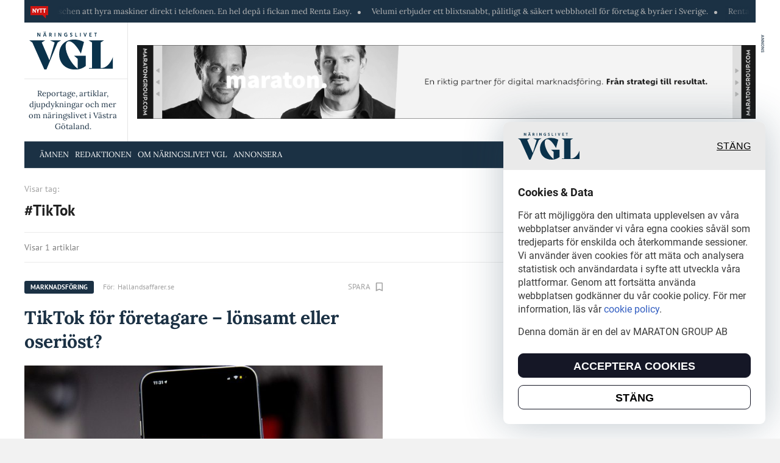

--- FILE ---
content_type: text/html; charset=UTF-8
request_url: https://naringslivetvgl.se/tag/tiktok/
body_size: 9400
content:
<!doctype html>
<html lang="en-US">

<head>
	<meta charset="UTF-8">
	<meta name="viewport" content="width=device-width, initial-scale=1">
	<title>TikTok &#8211; Näringslivet i Västra Götaland</title>
<meta name='robots' content='max-image-preview:large' />
	<style>img:is([sizes="auto" i], [sizes^="auto," i]) { contain-intrinsic-size: 3000px 1500px }</style>
	<link rel="alternate" type="application/rss+xml" title="Näringslivet i Västra Götaland &raquo; Feed" href="https://naringslivetvgl.se/feed/" />
<link rel="alternate" type="application/rss+xml" title="Näringslivet i Västra Götaland &raquo; Comments Feed" href="https://naringslivetvgl.se/comments/feed/" />
<link rel="alternate" type="application/rss+xml" title="Näringslivet i Västra Götaland &raquo; TikTok Tag Feed" href="https://naringslivetvgl.se/tag/tiktok/feed/" />
<script>
window._wpemojiSettings = {"baseUrl":"https:\/\/s.w.org\/images\/core\/emoji\/15.0.3\/72x72\/","ext":".png","svgUrl":"https:\/\/s.w.org\/images\/core\/emoji\/15.0.3\/svg\/","svgExt":".svg","source":{"concatemoji":"https:\/\/naringslivetvgl.se\/wp-includes\/js\/wp-emoji-release.min.js?ver=6.7.4"}};
/*! This file is auto-generated */
!function(i,n){var o,s,e;function c(e){try{var t={supportTests:e,timestamp:(new Date).valueOf()};sessionStorage.setItem(o,JSON.stringify(t))}catch(e){}}function p(e,t,n){e.clearRect(0,0,e.canvas.width,e.canvas.height),e.fillText(t,0,0);var t=new Uint32Array(e.getImageData(0,0,e.canvas.width,e.canvas.height).data),r=(e.clearRect(0,0,e.canvas.width,e.canvas.height),e.fillText(n,0,0),new Uint32Array(e.getImageData(0,0,e.canvas.width,e.canvas.height).data));return t.every(function(e,t){return e===r[t]})}function u(e,t,n){switch(t){case"flag":return n(e,"\ud83c\udff3\ufe0f\u200d\u26a7\ufe0f","\ud83c\udff3\ufe0f\u200b\u26a7\ufe0f")?!1:!n(e,"\ud83c\uddfa\ud83c\uddf3","\ud83c\uddfa\u200b\ud83c\uddf3")&&!n(e,"\ud83c\udff4\udb40\udc67\udb40\udc62\udb40\udc65\udb40\udc6e\udb40\udc67\udb40\udc7f","\ud83c\udff4\u200b\udb40\udc67\u200b\udb40\udc62\u200b\udb40\udc65\u200b\udb40\udc6e\u200b\udb40\udc67\u200b\udb40\udc7f");case"emoji":return!n(e,"\ud83d\udc26\u200d\u2b1b","\ud83d\udc26\u200b\u2b1b")}return!1}function f(e,t,n){var r="undefined"!=typeof WorkerGlobalScope&&self instanceof WorkerGlobalScope?new OffscreenCanvas(300,150):i.createElement("canvas"),a=r.getContext("2d",{willReadFrequently:!0}),o=(a.textBaseline="top",a.font="600 32px Arial",{});return e.forEach(function(e){o[e]=t(a,e,n)}),o}function t(e){var t=i.createElement("script");t.src=e,t.defer=!0,i.head.appendChild(t)}"undefined"!=typeof Promise&&(o="wpEmojiSettingsSupports",s=["flag","emoji"],n.supports={everything:!0,everythingExceptFlag:!0},e=new Promise(function(e){i.addEventListener("DOMContentLoaded",e,{once:!0})}),new Promise(function(t){var n=function(){try{var e=JSON.parse(sessionStorage.getItem(o));if("object"==typeof e&&"number"==typeof e.timestamp&&(new Date).valueOf()<e.timestamp+604800&&"object"==typeof e.supportTests)return e.supportTests}catch(e){}return null}();if(!n){if("undefined"!=typeof Worker&&"undefined"!=typeof OffscreenCanvas&&"undefined"!=typeof URL&&URL.createObjectURL&&"undefined"!=typeof Blob)try{var e="postMessage("+f.toString()+"("+[JSON.stringify(s),u.toString(),p.toString()].join(",")+"));",r=new Blob([e],{type:"text/javascript"}),a=new Worker(URL.createObjectURL(r),{name:"wpTestEmojiSupports"});return void(a.onmessage=function(e){c(n=e.data),a.terminate(),t(n)})}catch(e){}c(n=f(s,u,p))}t(n)}).then(function(e){for(var t in e)n.supports[t]=e[t],n.supports.everything=n.supports.everything&&n.supports[t],"flag"!==t&&(n.supports.everythingExceptFlag=n.supports.everythingExceptFlag&&n.supports[t]);n.supports.everythingExceptFlag=n.supports.everythingExceptFlag&&!n.supports.flag,n.DOMReady=!1,n.readyCallback=function(){n.DOMReady=!0}}).then(function(){return e}).then(function(){var e;n.supports.everything||(n.readyCallback(),(e=n.source||{}).concatemoji?t(e.concatemoji):e.wpemoji&&e.twemoji&&(t(e.twemoji),t(e.wpemoji)))}))}((window,document),window._wpemojiSettings);
</script>
<style id='wp-emoji-styles-inline-css'>

	img.wp-smiley, img.emoji {
		display: inline !important;
		border: none !important;
		box-shadow: none !important;
		height: 1em !important;
		width: 1em !important;
		margin: 0 0.07em !important;
		vertical-align: -0.1em !important;
		background: none !important;
		padding: 0 !important;
	}
</style>
<link rel='stylesheet' id='wp-block-library-css' href='https://naringslivetvgl.se/wp-includes/css/dist/block-library/style.min.css?ver=6.7.4' media='all' />
<style id='classic-theme-styles-inline-css'>
/*! This file is auto-generated */
.wp-block-button__link{color:#fff;background-color:#32373c;border-radius:9999px;box-shadow:none;text-decoration:none;padding:calc(.667em + 2px) calc(1.333em + 2px);font-size:1.125em}.wp-block-file__button{background:#32373c;color:#fff;text-decoration:none}
</style>
<style id='global-styles-inline-css'>
:root{--wp--preset--aspect-ratio--square: 1;--wp--preset--aspect-ratio--4-3: 4/3;--wp--preset--aspect-ratio--3-4: 3/4;--wp--preset--aspect-ratio--3-2: 3/2;--wp--preset--aspect-ratio--2-3: 2/3;--wp--preset--aspect-ratio--16-9: 16/9;--wp--preset--aspect-ratio--9-16: 9/16;--wp--preset--color--black: #000000;--wp--preset--color--cyan-bluish-gray: #abb8c3;--wp--preset--color--white: #ffffff;--wp--preset--color--pale-pink: #f78da7;--wp--preset--color--vivid-red: #cf2e2e;--wp--preset--color--luminous-vivid-orange: #ff6900;--wp--preset--color--luminous-vivid-amber: #fcb900;--wp--preset--color--light-green-cyan: #7bdcb5;--wp--preset--color--vivid-green-cyan: #00d084;--wp--preset--color--pale-cyan-blue: #8ed1fc;--wp--preset--color--vivid-cyan-blue: #0693e3;--wp--preset--color--vivid-purple: #9b51e0;--wp--preset--gradient--vivid-cyan-blue-to-vivid-purple: linear-gradient(135deg,rgba(6,147,227,1) 0%,rgb(155,81,224) 100%);--wp--preset--gradient--light-green-cyan-to-vivid-green-cyan: linear-gradient(135deg,rgb(122,220,180) 0%,rgb(0,208,130) 100%);--wp--preset--gradient--luminous-vivid-amber-to-luminous-vivid-orange: linear-gradient(135deg,rgba(252,185,0,1) 0%,rgba(255,105,0,1) 100%);--wp--preset--gradient--luminous-vivid-orange-to-vivid-red: linear-gradient(135deg,rgba(255,105,0,1) 0%,rgb(207,46,46) 100%);--wp--preset--gradient--very-light-gray-to-cyan-bluish-gray: linear-gradient(135deg,rgb(238,238,238) 0%,rgb(169,184,195) 100%);--wp--preset--gradient--cool-to-warm-spectrum: linear-gradient(135deg,rgb(74,234,220) 0%,rgb(151,120,209) 20%,rgb(207,42,186) 40%,rgb(238,44,130) 60%,rgb(251,105,98) 80%,rgb(254,248,76) 100%);--wp--preset--gradient--blush-light-purple: linear-gradient(135deg,rgb(255,206,236) 0%,rgb(152,150,240) 100%);--wp--preset--gradient--blush-bordeaux: linear-gradient(135deg,rgb(254,205,165) 0%,rgb(254,45,45) 50%,rgb(107,0,62) 100%);--wp--preset--gradient--luminous-dusk: linear-gradient(135deg,rgb(255,203,112) 0%,rgb(199,81,192) 50%,rgb(65,88,208) 100%);--wp--preset--gradient--pale-ocean: linear-gradient(135deg,rgb(255,245,203) 0%,rgb(182,227,212) 50%,rgb(51,167,181) 100%);--wp--preset--gradient--electric-grass: linear-gradient(135deg,rgb(202,248,128) 0%,rgb(113,206,126) 100%);--wp--preset--gradient--midnight: linear-gradient(135deg,rgb(2,3,129) 0%,rgb(40,116,252) 100%);--wp--preset--font-size--small: 13px;--wp--preset--font-size--medium: 20px;--wp--preset--font-size--large: 36px;--wp--preset--font-size--x-large: 42px;--wp--preset--spacing--20: 0.44rem;--wp--preset--spacing--30: 0.67rem;--wp--preset--spacing--40: 1rem;--wp--preset--spacing--50: 1.5rem;--wp--preset--spacing--60: 2.25rem;--wp--preset--spacing--70: 3.38rem;--wp--preset--spacing--80: 5.06rem;--wp--preset--shadow--natural: 6px 6px 9px rgba(0, 0, 0, 0.2);--wp--preset--shadow--deep: 12px 12px 50px rgba(0, 0, 0, 0.4);--wp--preset--shadow--sharp: 6px 6px 0px rgba(0, 0, 0, 0.2);--wp--preset--shadow--outlined: 6px 6px 0px -3px rgba(255, 255, 255, 1), 6px 6px rgba(0, 0, 0, 1);--wp--preset--shadow--crisp: 6px 6px 0px rgba(0, 0, 0, 1);}:where(.is-layout-flex){gap: 0.5em;}:where(.is-layout-grid){gap: 0.5em;}body .is-layout-flex{display: flex;}.is-layout-flex{flex-wrap: wrap;align-items: center;}.is-layout-flex > :is(*, div){margin: 0;}body .is-layout-grid{display: grid;}.is-layout-grid > :is(*, div){margin: 0;}:where(.wp-block-columns.is-layout-flex){gap: 2em;}:where(.wp-block-columns.is-layout-grid){gap: 2em;}:where(.wp-block-post-template.is-layout-flex){gap: 1.25em;}:where(.wp-block-post-template.is-layout-grid){gap: 1.25em;}.has-black-color{color: var(--wp--preset--color--black) !important;}.has-cyan-bluish-gray-color{color: var(--wp--preset--color--cyan-bluish-gray) !important;}.has-white-color{color: var(--wp--preset--color--white) !important;}.has-pale-pink-color{color: var(--wp--preset--color--pale-pink) !important;}.has-vivid-red-color{color: var(--wp--preset--color--vivid-red) !important;}.has-luminous-vivid-orange-color{color: var(--wp--preset--color--luminous-vivid-orange) !important;}.has-luminous-vivid-amber-color{color: var(--wp--preset--color--luminous-vivid-amber) !important;}.has-light-green-cyan-color{color: var(--wp--preset--color--light-green-cyan) !important;}.has-vivid-green-cyan-color{color: var(--wp--preset--color--vivid-green-cyan) !important;}.has-pale-cyan-blue-color{color: var(--wp--preset--color--pale-cyan-blue) !important;}.has-vivid-cyan-blue-color{color: var(--wp--preset--color--vivid-cyan-blue) !important;}.has-vivid-purple-color{color: var(--wp--preset--color--vivid-purple) !important;}.has-black-background-color{background-color: var(--wp--preset--color--black) !important;}.has-cyan-bluish-gray-background-color{background-color: var(--wp--preset--color--cyan-bluish-gray) !important;}.has-white-background-color{background-color: var(--wp--preset--color--white) !important;}.has-pale-pink-background-color{background-color: var(--wp--preset--color--pale-pink) !important;}.has-vivid-red-background-color{background-color: var(--wp--preset--color--vivid-red) !important;}.has-luminous-vivid-orange-background-color{background-color: var(--wp--preset--color--luminous-vivid-orange) !important;}.has-luminous-vivid-amber-background-color{background-color: var(--wp--preset--color--luminous-vivid-amber) !important;}.has-light-green-cyan-background-color{background-color: var(--wp--preset--color--light-green-cyan) !important;}.has-vivid-green-cyan-background-color{background-color: var(--wp--preset--color--vivid-green-cyan) !important;}.has-pale-cyan-blue-background-color{background-color: var(--wp--preset--color--pale-cyan-blue) !important;}.has-vivid-cyan-blue-background-color{background-color: var(--wp--preset--color--vivid-cyan-blue) !important;}.has-vivid-purple-background-color{background-color: var(--wp--preset--color--vivid-purple) !important;}.has-black-border-color{border-color: var(--wp--preset--color--black) !important;}.has-cyan-bluish-gray-border-color{border-color: var(--wp--preset--color--cyan-bluish-gray) !important;}.has-white-border-color{border-color: var(--wp--preset--color--white) !important;}.has-pale-pink-border-color{border-color: var(--wp--preset--color--pale-pink) !important;}.has-vivid-red-border-color{border-color: var(--wp--preset--color--vivid-red) !important;}.has-luminous-vivid-orange-border-color{border-color: var(--wp--preset--color--luminous-vivid-orange) !important;}.has-luminous-vivid-amber-border-color{border-color: var(--wp--preset--color--luminous-vivid-amber) !important;}.has-light-green-cyan-border-color{border-color: var(--wp--preset--color--light-green-cyan) !important;}.has-vivid-green-cyan-border-color{border-color: var(--wp--preset--color--vivid-green-cyan) !important;}.has-pale-cyan-blue-border-color{border-color: var(--wp--preset--color--pale-cyan-blue) !important;}.has-vivid-cyan-blue-border-color{border-color: var(--wp--preset--color--vivid-cyan-blue) !important;}.has-vivid-purple-border-color{border-color: var(--wp--preset--color--vivid-purple) !important;}.has-vivid-cyan-blue-to-vivid-purple-gradient-background{background: var(--wp--preset--gradient--vivid-cyan-blue-to-vivid-purple) !important;}.has-light-green-cyan-to-vivid-green-cyan-gradient-background{background: var(--wp--preset--gradient--light-green-cyan-to-vivid-green-cyan) !important;}.has-luminous-vivid-amber-to-luminous-vivid-orange-gradient-background{background: var(--wp--preset--gradient--luminous-vivid-amber-to-luminous-vivid-orange) !important;}.has-luminous-vivid-orange-to-vivid-red-gradient-background{background: var(--wp--preset--gradient--luminous-vivid-orange-to-vivid-red) !important;}.has-very-light-gray-to-cyan-bluish-gray-gradient-background{background: var(--wp--preset--gradient--very-light-gray-to-cyan-bluish-gray) !important;}.has-cool-to-warm-spectrum-gradient-background{background: var(--wp--preset--gradient--cool-to-warm-spectrum) !important;}.has-blush-light-purple-gradient-background{background: var(--wp--preset--gradient--blush-light-purple) !important;}.has-blush-bordeaux-gradient-background{background: var(--wp--preset--gradient--blush-bordeaux) !important;}.has-luminous-dusk-gradient-background{background: var(--wp--preset--gradient--luminous-dusk) !important;}.has-pale-ocean-gradient-background{background: var(--wp--preset--gradient--pale-ocean) !important;}.has-electric-grass-gradient-background{background: var(--wp--preset--gradient--electric-grass) !important;}.has-midnight-gradient-background{background: var(--wp--preset--gradient--midnight) !important;}.has-small-font-size{font-size: var(--wp--preset--font-size--small) !important;}.has-medium-font-size{font-size: var(--wp--preset--font-size--medium) !important;}.has-large-font-size{font-size: var(--wp--preset--font-size--large) !important;}.has-x-large-font-size{font-size: var(--wp--preset--font-size--x-large) !important;}
:where(.wp-block-post-template.is-layout-flex){gap: 1.25em;}:where(.wp-block-post-template.is-layout-grid){gap: 1.25em;}
:where(.wp-block-columns.is-layout-flex){gap: 2em;}:where(.wp-block-columns.is-layout-grid){gap: 2em;}
:root :where(.wp-block-pullquote){font-size: 1.5em;line-height: 1.6;}
</style>
<link rel='stylesheet' id='contact-form-7-css' href='https://naringslivetvgl.se/wp-content/plugins/contact-form-7/includes/css/styles.css?ver=5.9.5' media='all' />
<link rel='stylesheet' id='magnific-popup-css' href='https://naringslivetvgl.se/wp-content/themes/swissbusiness/assets/libs/magnific-popup/magnific-popup.css?ver=1.0.0' media='all' />
<link rel='stylesheet' id='slick-css' href='https://naringslivetvgl.se/wp-content/themes/swissbusiness/assets/libs/slick/slick.css?ver=1.0.0' media='all' />
<link rel='stylesheet' id='main-style-css' href='https://naringslivetvgl.se/wp-content/themes/swissbusiness/dist/app.css?ver=1718365214' media='all' />
<link rel='stylesheet' id='custom-style-css' href='https://naringslivetvgl.se/wp-content/themes/swissbusiness/style.css?ver=1.0.0' media='all' />
<script src="https://naringslivetvgl.se/wp-includes/js/jquery/jquery.min.js?ver=3.7.1" id="jquery-core-js"></script>
<script src="https://naringslivetvgl.se/wp-includes/js/jquery/jquery-migrate.min.js?ver=3.4.1" id="jquery-migrate-js"></script>
<link rel="https://api.w.org/" href="https://naringslivetvgl.se/wp-json/" /><link rel="alternate" title="JSON" type="application/json" href="https://naringslivetvgl.se/wp-json/wp/v2/tags/81" /><link rel="EditURI" type="application/rsd+xml" title="RSD" href="https://naringslivetvgl.se/xmlrpc.php?rsd" />
<meta name="generator" content="WordPress 6.7.4" />
<style>:root { 
--cv-base: #3b3b3b;
--cv-puffs-dot-color: #1b3144;
--cv-blue: #3f88c5;
--cv-black: #1b3144;
--cv-gray-dark: #6f6f6f;
--cv-gray: #a2a2a2;
--cv-gray-light: #dedede;
--cv-gray-lightest: #ebebeb;
--cv-footer-menu: #05202f;
--cv-main-bg: #f9f0ed;
--cv-main-bg-darker: #f5e7e7;
--cv-red: #d83b37;
--cv-red2: #d01511;
--cv-green: #0bbe64;
--cv-black-opacity: rgba(27,49,68,0);
 }</style>
      <meta name="onesignal" content="wordpress-plugin"/>
            <script>

      window.OneSignal = window.OneSignal || [];

      OneSignal.push( function() {
        OneSignal.SERVICE_WORKER_UPDATER_PATH = 'OneSignalSDKUpdaterWorker.js';
                      OneSignal.SERVICE_WORKER_PATH = 'OneSignalSDKWorker.js';
                      OneSignal.SERVICE_WORKER_PARAM = { scope: '/wp-content/plugins/onesignal-free-web-push-notifications/sdk_files/push/onesignal/' };
        OneSignal.setDefaultNotificationUrl("https://naringslivetvgl.se");
        var oneSignal_options = {};
        window._oneSignalInitOptions = oneSignal_options;

        oneSignal_options['wordpress'] = true;
oneSignal_options['appId'] = '';
oneSignal_options['allowLocalhostAsSecureOrigin'] = true;
oneSignal_options['httpPermissionRequest'] = { };
oneSignal_options['httpPermissionRequest']['enable'] = true;
oneSignal_options['welcomeNotification'] = { };
oneSignal_options['welcomeNotification']['title'] = "";
oneSignal_options['welcomeNotification']['message'] = "";
oneSignal_options['path'] = "https://naringslivetvgl.se/wp-content/plugins/onesignal-free-web-push-notifications/sdk_files/";
oneSignal_options['promptOptions'] = { };
oneSignal_options['notifyButton'] = { };
oneSignal_options['notifyButton']['enable'] = true;
oneSignal_options['notifyButton']['position'] = 'bottom-right';
oneSignal_options['notifyButton']['theme'] = 'default';
oneSignal_options['notifyButton']['size'] = 'medium';
oneSignal_options['notifyButton']['showCredit'] = true;
oneSignal_options['notifyButton']['text'] = {};
                OneSignal.init(window._oneSignalInitOptions);
                      });

      function documentInitOneSignal() {
        var oneSignal_elements = document.getElementsByClassName("OneSignal-prompt");

        var oneSignalLinkClickHandler = function(event) { OneSignal.push(['registerForPushNotifications']); event.preventDefault(); };        for(var i = 0; i < oneSignal_elements.length; i++)
          oneSignal_elements[i].addEventListener('click', oneSignalLinkClickHandler, false);
      }

      if (document.readyState === 'complete') {
           documentInitOneSignal();
      }
      else {
           window.addEventListener("load", function(event){
               documentInitOneSignal();
          });
      }
    </script>
<link rel="icon" href="https://naringslivetvgl.se/wp-content/uploads/2022/02/cropped-Favicon-32x32.png" sizes="32x32" />
<link rel="icon" href="https://naringslivetvgl.se/wp-content/uploads/2022/02/cropped-Favicon-192x192.png" sizes="192x192" />
<link rel="apple-touch-icon" href="https://naringslivetvgl.se/wp-content/uploads/2022/02/cropped-Favicon-180x180.png" />
<meta name="msapplication-TileImage" content="https://naringslivetvgl.se/wp-content/uploads/2022/02/cropped-Favicon-270x270.png" />
		<style id="wp-custom-css">
			.header-logo__small img {
    max-height: 22px;
}		</style>
			    <meta property="og:image" content="https://naringslivetvgl.se/wp-content/uploads/2022/02/cropped-Favicon.png" alt=" &raquo; TikTok" />
  
<meta property="og:url" content="https://naringslivetvgl.se/tag/tiktok/" />
<meta property="og:image:width" content="1500" />
<meta property="og:image:height" content="300" />

	<script>
    window.templateUrl = "https://naringslivetvgl.se/wp-content/themes/swissbusiness";

    window.ajaxUrl = "https://naringslivetvgl.se/wp-admin/admin-ajax.php";

    window.isMobile = "";

</script>		<!-- Global site tag (gtag.js) - Google Analytics -->
<script async src="https://www.googletagmanager.com/gtag/js?id=G-31203NH7P4"></script>
<script>
  window.dataLayer = window.dataLayer || [];
  function gtag(){dataLayer.push(arguments);}
  gtag('js', new Date());

  gtag('config', 'G-31203NH7P4');
</script>


<meta name="facebook-domain-verification" content="0hxsko12wefhfsnuwdlupk2qwxbyfm" />

<!-- Meta Pixel Code -->
<script>
!function(f,b,e,v,n,t,s)
{if(f.fbq)return;n=f.fbq=function(){n.callMethod?
n.callMethod.apply(n,arguments):n.queue.push(arguments)};
if(!f._fbq)f._fbq=n;n.push=n;n.loaded=!0;n.version='2.0';
n.queue=[];t=b.createElement(e);t.async=!0;
t.src=v;s=b.getElementsByTagName(e)[0];
s.parentNode.insertBefore(t,s)}(window, document,'script',
'https://connect.facebook.net/en_US/fbevents.js');
fbq('init', '877898357027361');
fbq('track', 'PageView');
</script>
<noscript><img height="1" width="1" style="display:none" 
src="https://www.facebook.com/tr?id=877898357027361&ev=PageView&noscript=1" 
/></noscript>
<!-- End Meta Pixel Code -->

<script type="text/javascript">
_linkedin_partner_id = "5571066";
window._linkedin_data_partner_ids = window._linkedin_data_partner_ids || [];
window._linkedin_data_partner_ids.push(_linkedin_partner_id);
</script><script type="text/javascript">
(function(l) {
if (!l){window.lintrk = function(a,b){window.lintrk.q.push([a,b])};
window.lintrk.q=[]}
var s = document.getElementsByTagName("script")[0];
var b = document.createElement("script");
b.type = "text/javascript";b.async = true;
b.src = "https://snap.licdn.com/li.lms-analytics/insight.min.js";
s.parentNode.insertBefore(b, s);})(window.lintrk);
</script>
<noscript>
<img height="1" width="1" style="display:none;" alt="" src="https://px.ads.linkedin.com/collect/?pid=5571066&fmt=gif" />
</noscript></head>


<body class="archive tag tag-tiktok tag-81 theme-view-boxed">
	<div class="main-wrapper">
	
	<!-- Preloader -->
	<div id="dr-preloader">
	<div class="dr-preloader">
		<div class="dr-preloader-child dr-preloader-double-bounce-1"></div>
		<div class="dr-preloader-child dr-preloader-double-bounce-2"></div>
	</div>
	</div>
	<!-- Preloader end-->
	<div class="header-top__wrapp">
		<div class="container">
			<div class="header-top">
				<div class="header-top__icon">
					<img src="https://naringslivetvgl.se/wp-content/uploads/2022/02/nytt_new.svg" alt="">
				</div>
				<div class="header-top__text">
					<div class="ticker-wrap">
						<div class="ticker-body ticker-new">
																								<a class="mr-5" href="https://www.renta.se/tjanster/rentaeasy/" target="_blank">Renta gör det enkelt för byggbranschen att hyra maskiner direkt i telefonen. En hel depå i fickan med Renta Easy.</a>
																																<a class="mr-5" href="https://www.velumi.com/sv/" target="_blank">Velumi erbjuder ett blixtsnabbt, pålitligt &amp; säkert webbhotell för företag &amp; byråer i Sverige.</a>
																					</div>
					</div>
				</div>
			</div>
		</div>
	</div>
	<header id="header" class="header">
		
		<div class="header-main__wrapp">
			<div class="container">
				<div class="header-main">
					<div class="header-logo__wrapp">
						<a href="/" class="header-logo">
							<img src="https://naringslivetvgl.se/wp-content/uploads/2022/02/vgl.svg" alt="logo" />
						</a>
						<div class="header-logo__text">
							Reportage, artiklar, djupdykningar och mer om näringslivet i Västra Götaland.						</div>
					</div>

										<section class="banner header-banner">
						<span class="banner-annons banner-annons_vertical">ANNONS</span>
						<a href="https://maratongroup.com" class="banner-link" rel="nofollow" target="_blank">
							<img class="banner-desk" src="https://naringslivetvgl.se/wp-content/uploads/sites/2/2021/11/Maraton-fish-banner.gif" alt="">
							<img class="banner-mob" src="https://naringslivetvgl.se/wp-content/uploads/sites/2/2021/11/Maraton-rectangle-b2b.gif" alt="">
						</a>					</section>
					
				</div>
			</div>
		</div>
		

		
	</header>
	<div class="header-menu__wrapp">
		<div class="container">
			<div class="header-menu__row">
				<a href="/" class="header-logo__small">
					<img src="https://naringslivetvgl.se/wp-content/uploads/2022/02/vgl-w.svg" alt="logo" />
				</a>

					
					<ul id="menu-information" class="header-menu"><li id="menu-item-740" class="menu-item menu-item-type-post_type menu-item-object-page menu-item-740"><a href="https://naringslivetvgl.se/amnen/">Ämnen</a></li>
<li id="menu-item-680" class="menu-item menu-item-type-post_type menu-item-object-page menu-item-680"><a href="https://naringslivetvgl.se/our-authors/">Redaktionen</a></li>
<li id="menu-item-679" class="menu-item menu-item-type-post_type menu-item-object-page menu-item-679"><a href="https://naringslivetvgl.se/om-naringslivet-vgl/">Om Näringslivet VGL</a></li>
<li id="menu-item-671" class="menu-item menu-item-type-custom menu-item-object-custom menu-item-671"><a href="#">Annonsera</a></li>
</ul>				
				<div class="header-burger__wrapper" id="header-burger">
					<div class="header-burger">
						<span></span>
						<span></span>
						<span></span>
					</div>
				</div>
			</div>
		</div>
	</div>
	<div id="menu-mob" class="menu-mob__wrapp">
		<div class="menu-mob">
			<div class="menu-mob__close-icon close-mob-menu-js"></div>
			<div class="menu-mob__row">
				<a href="/" class="header-logo">
					<img src="https://naringslivetvgl.se/wp-content/uploads/2022/02/vgl-w.svg" alt="logo" />
				</a>
				<!-- <div class="menu-mob__title">STÄNG</div> -->
			</div>
			<div class="menu-mob__row" id="header-saved-posts">
				<a href="/saved-articles" class="menu-mob__link">Dina sparade artiklar <span class="menu-mob__link-icon saved-posts_count-js"><span></span><svg xmlns="http://www.w3.org/2000/svg" width="12" height="16" viewBox="0 0 12 16"><g><g><path fill="#a2a2a2" d="M10.396 12.672l-4.01-1.748-4.011 1.748V2.245h8.02zm0-12.032H2.375C1.492.64.778 1.362.778 2.245L.77 15.079l5.615-2.407L12 15.08V2.245C12 1.362 11.278.64 10.396.64z"/></g></g></svg></span></a>
			</div>
			<div class="menu-mob__row">
				<div class="menu-mob__links-item">
										<div class="menu-mob__links-title text-uppercase">Information</div>
					<ul id="menu-information-1" class="menu-mob__links"><li class="menu-item menu-item-type-post_type menu-item-object-page menu-item-740"><a href="https://naringslivetvgl.se/amnen/">Ämnen</a></li>
<li class="menu-item menu-item-type-post_type menu-item-object-page menu-item-680"><a href="https://naringslivetvgl.se/our-authors/">Redaktionen</a></li>
<li class="menu-item menu-item-type-post_type menu-item-object-page menu-item-679"><a href="https://naringslivetvgl.se/om-naringslivet-vgl/">Om Näringslivet VGL</a></li>
<li class="menu-item menu-item-type-custom menu-item-object-custom menu-item-671"><a href="#">Annonsera</a></li>
</ul>				</div>
			</div>
			<div class="menu-mob__row">
				<div class="menu-mob__links-item">
										<div class="menu-mob__links-title">Kategorier</div>
					<ul id="menu-kategorier" class="menu-mob__links"><li id="menu-item-663" class="menu-item menu-item-type-taxonomy menu-item-object-category menu-item-663"><a href="https://naringslivetvgl.se/category/bygg/">Bygg</a></li>
<li id="menu-item-664" class="menu-item menu-item-type-taxonomy menu-item-object-category menu-item-664"><a href="https://naringslivetvgl.se/category/fastighet/">Fastighet</a></li>
<li id="menu-item-665" class="menu-item menu-item-type-taxonomy menu-item-object-category menu-item-665"><a href="https://naringslivetvgl.se/category/forsakringar/">Försäkringar</a></li>
<li id="menu-item-666" class="menu-item menu-item-type-taxonomy menu-item-object-category menu-item-666"><a href="https://naringslivetvgl.se/category/juridik/">Juridik</a></li>
<li id="menu-item-667" class="menu-item menu-item-type-taxonomy menu-item-object-category menu-item-667"><a href="https://naringslivetvgl.se/category/logistik/">Logistik</a></li>
<li id="menu-item-668" class="menu-item menu-item-type-taxonomy menu-item-object-category menu-item-668"><a href="https://naringslivetvgl.se/category/marknadsforing/">Marknadsföring</a></li>
<li id="menu-item-669" class="menu-item menu-item-type-taxonomy menu-item-object-category menu-item-669"><a href="https://naringslivetvgl.se/category/rekrytering/">Rekrytering</a></li>
</ul>				</div>
			</div>
			<div class="menu-mob__row">
				<div class="menu-mob__links-item">
										<div class="menu-mob__links-title text-uppercase">FÖLJ OSS</div>
					<ul id="menu-folj-oss" class="menu-mob__links"><li id="menu-item-670" class="menu-item menu-item-type-custom menu-item-object-custom menu-item-670"><a href="#">FACEBOOK</a></li>
<li id="menu-item-676" class="menu-item menu-item-type-custom menu-item-object-custom menu-item-676"><a href="#">LINKEDIN</a></li>
<li id="menu-item-677" class="menu-item menu-item-type-custom menu-item-object-custom menu-item-677"><a href="#">INSTAGRAM</a></li>
</ul>				</div>
			</div>
		</div>
		<div class="menu-mob__close-field close-mob-menu-js"></div>
	</div>
<main class="page-wrapper page-tags">
  <div class="selection-articles _white mb-40">
    <div class="container">
      <div class="category-title">Visar tag:</div>
      <h2 class="title-primary">#TikTok</h2>
      <div class="saved-articles__sub-title">
                </div>
      <div class="saved-articles__desc">Visar 1 artiklar</div>

            
      <div class="selection-articles__list  _items-2 grid">

                  
            <div class="selection-articles__item article-item _small grid-item article-item__line-bottom">

              <div class="article-item__head">
                <div class="article-item__label">
                  <a href="https://naringslivetvgl.se/category/marknadsforing/" class="article-item__label_cat">
                    Marknadsföring                  </a>
                                      För: <a class="ml-5" href="https://naringslivetvgl.se/company/hallandsaffarer-se/">Hallandsaffarer.se</a>
                                  </div>
                <div class="article-item__save-btn save-btn_js" data-post_id="384">Spara<svg xmlns="http://www.w3.org/2000/svg" width="12" height="16" viewBox="0 0 12 16"><g><g><path fill="#a2a2a2" d="M10.396 12.672l-4.01-1.748-4.011 1.748V2.245h8.02zm0-12.032H2.375C1.492.64.778 1.362.778 2.245L.77 15.079l5.615-2.407L12 15.08V2.245C12 1.362 11.278.64 10.396.64z"/></g></g></svg></div>
              </div>

              <a href="https://naringslivetvgl.se/articles/tiktok-for-foretagare-lonsamt-eller-oseriost/" class="article-item__title">TikTok för företagare – lönsamt eller oseriöst?</a>

              <div class="article-item__img">
                                                <a href="https://naringslivetvgl.se/wp-content/uploads/2022/02/tiktok-cover-halland.jpg" rel="alternate" class="popup-gallery">
                  <span class="article-item__img-icon"></span>
                </a>
                <a href="https://naringslivetvgl.se/articles/tiktok-for-foretagare-lonsamt-eller-oseriost/"><img width="680" height="400" src="https://naringslivetvgl.se/wp-content/uploads/2022/02/tiktok-cover-halland-680x400.jpg" class="img-responsive wp-post-image" alt="Photo by Solen Feyissa on Unsplash" decoding="async" fetchpriority="high" srcset="https://naringslivetvgl.se/wp-content/uploads/2022/02/tiktok-cover-halland-680x400.jpg 680w, https://naringslivetvgl.se/wp-content/uploads/2022/02/tiktok-cover-halland-300x176.jpg 300w, https://naringslivetvgl.se/wp-content/uploads/2022/02/tiktok-cover-halland-1024x602.jpg 1024w, https://naringslivetvgl.se/wp-content/uploads/2022/02/tiktok-cover-halland-768x452.jpg 768w, https://naringslivetvgl.se/wp-content/uploads/2022/02/tiktok-cover-halland.jpg 1500w" sizes="(max-width: 680px) 100vw, 680px" /></a>
              </div>

              <div class="article-item__desc">
                Photo by Solen Feyissa on Unsplash              </div>

              <a href="https://naringslivetvgl.se/author/tberglin/" class="article-item__author-block">
                <div class="article-item__author-photo-wrapp">
                  <span>AV:</span>
                  <div class="article-item__author-photo">
                    <img alt='' src='https://secure.gravatar.com/avatar/31142f1b1e6733731f428b3c4b94b421?s=40&#038;d=mm&#038;r=g' srcset='https://secure.gravatar.com/avatar/31142f1b1e6733731f428b3c4b94b421?s=80&#038;d=mm&#038;r=g 2x' class='avatar avatar-40 photo' height='40' width='40' decoding='async'/>                  </div>
                </div>
                <div class="article-item__author-name">Therése Berglin</div>
              </a>

              <div class="article-item__text review-comment">
                <p>Många användare visar upp produkter genom att skapa videos med texten &#8220;TikTok fick mig att köpa det&#8221;. Detta är ett koncept som Matt Cleary, TikToks vertikalchef för detaljhandel och<a href="https://naringslivetvgl.se/articles/tiktok-for-foretagare-lonsamt-eller-oseriost/" class="read-more">Läs mer</a></p>
              </div>

            </div>

            
                  



      </div>
    </div>
  </div>



</main>

</div>

<footer class="footer">
    <div class="main-wrapper">
        <div class="footer-main__wrapp">
            <img src="https://naringslivetvgl.se/wp-content/uploads/2022/02/regeringen-1.jpg" alt="">
            <div class="container">
                <div class="footer-main">
                    <div class="footer-menus">
                        <div class="footer-menus__item">
                                                        <div class="footer-menu__title text-uppercase">Information</div>
                            <ul id="menu-information-2" class="footer-menu"><li class="menu-item menu-item-type-post_type menu-item-object-page menu-item-740"><a href="https://naringslivetvgl.se/amnen/">Ämnen</a></li>
<li class="menu-item menu-item-type-post_type menu-item-object-page menu-item-680"><a href="https://naringslivetvgl.se/our-authors/">Redaktionen</a></li>
<li class="menu-item menu-item-type-post_type menu-item-object-page menu-item-679"><a href="https://naringslivetvgl.se/om-naringslivet-vgl/">Om Näringslivet VGL</a></li>
<li class="menu-item menu-item-type-custom menu-item-object-custom menu-item-671"><a href="#">Annonsera</a></li>
</ul>                        </div>
                        <div class="footer-menus__item">
                                                        <div class="footer-menu__title text-uppercase">FÖLJ OSS</div>
                            <ul id="menu-folj-oss-1" class="footer-menu"><li class="menu-item menu-item-type-custom menu-item-object-custom menu-item-670"><a href="#">FACEBOOK</a></li>
<li class="menu-item menu-item-type-custom menu-item-object-custom menu-item-676"><a href="#">LINKEDIN</a></li>
<li class="menu-item menu-item-type-custom menu-item-object-custom menu-item-677"><a href="#">INSTAGRAM</a></li>
</ul>                        </div>
                        <div class="footer-menus__item footer-menus__item_contact">
                            <div class="footer-menu__title">KONTAKT</div>
                            <ul class="footer-menu">
                                                                        <li><a href="mailto:desk@maratongroup.com" target="_blank">Publishing desk: desk@maratongroup.com</a></li>
                                                                                <li><a href="mailto:se.sales@maratongroup.com" target="_blank">Clients: se.sales@maratongroup.com</a></li>
                                                                                <li><a href="mailto:work@maratongroup.com" target="_blank">Jobs: work@maratongroup.com</a></li>
                                                                    </ul>
                        </div>
                    </div>
                    <div class="footer-main__content">
                        <a href="/" class="footer-main__logo">
                            <img src="https://naringslivetvgl.se/wp-content/uploads/2022/02/vgl-w.svg" alt="logo" />
                        </a>
                        <h3 class="footer-main__title">Inspirerande, engagerande och värdefulla berättelser och reportage från och om det lokala näringslivet och dess aktörer samt en hel del annan läsvärt innehåll.</h3>
                                                                                    <div class="footer-main__text">
                                    Naringslivetvgl.se är en del av mediakoncernen MARATON GROUP AB som äger och förvaltar digitala tidningsvarumärken i Europa.                                </div>
                                                                        </div>
                </div>
            </div>
        </div>
    </div>
    <div class="footer-bottom__wrapp">
        <div class="container">
            <div class="footer-bottom">
                <div class="footer-bottom__clear-block"></div>
                                <div class="footer-bottom__copyright">Copyright © 2022 MARATON GROUP AB</div>
                            </div>
        </div>
    </div>
</footer>



<script src="https://naringslivetvgl.se/wp-content/plugins/contact-form-7/includes/swv/js/index.js?ver=5.9.5" id="swv-js"></script>
<script id="contact-form-7-js-extra">
var wpcf7 = {"api":{"root":"https:\/\/naringslivetvgl.se\/wp-json\/","namespace":"contact-form-7\/v1"}};
</script>
<script src="https://naringslivetvgl.se/wp-content/plugins/contact-form-7/includes/js/index.js?ver=5.9.5" id="contact-form-7-js"></script>
<script src="https://naringslivetvgl.se/wp-content/themes/swissbusiness/assets/libs/jquery-mask/jquery.mask.min.js?ver=1.0.0" id="jquery.mask-js"></script>
<script src="https://naringslivetvgl.se/wp-content/themes/swissbusiness/dist/app.js?ver=1718365214" id="main-js-js"></script>
<script src="https://cdn.onesignal.com/sdks/OneSignalSDK.js?ver=1.0.0" id="remote_sdk-js" async data-wp-strategy="async"></script>
<div class="cookies-popup cookies-popup--hidden">
    <div class="cookies-popup--header">
        <img src="https://naringslivetvgl.se/wp-content/uploads/2022/02/vgl.svg" alt="Näringslivet i Västra Götaland">
        <button class="cookies--header--close" type="button">Stäng</button>
    </div>
    <div class="cookies-popup--body">
        <h5>Cookies &amp; Data</h5>
<p>För att möjliggöra den ultimata upplevelsen av våra webbplatser använder vi våra egna cookies såväl som tredjeparts för enskilda och återkommande sessioner. Vi använder även cookies för att mäta och analysera statistisk och användardata i syfte att utveckla våra plattformar. Genom att fortsätta använda webbplatsen godkänner du vår cookie policy. För mer information, läs vår <a href="https://naringslivetvgl.se/privacy-policy">cookie policy</a>.</p>
<p>Denna domän är en del av MARATON GROUP AB</p>
    </div>
    <div class="cookies-popup--footer">
        <button class="cookies-popup--footer--accept" type="button">Acceptera cookies</button>
        <button class="cookies-popup--footer--close" type="button">Stäng</button>
    </div>
</div>
</body>

</html>

<!-- Page supported by LiteSpeed Cache 6.5.4 on 2026-01-30 03:19:08 -->

--- FILE ---
content_type: text/css
request_url: https://naringslivetvgl.se/wp-content/themes/swissbusiness/dist/app.css?ver=1718365214
body_size: 11751
content:
@font-face{font-family:'Roboto';font-style:normal;font-weight:300;src:local(""),url(9b309921356c40c8e42f.woff2) format("woff2"),url(dd423309b826afb98047.woff) format("woff")}@font-face{font-family:'Roboto';font-style:normal;font-weight:400;src:local(""),url(f3cc56e19e8c2b9706bd.woff2) format("woff2"),url(d535d388dc916299d083.woff) format("woff")}@font-face{font-family:'Roboto';font-style:normal;font-weight:500;src:local(""),url(d450a4debc4880ebbb87.woff2) format("woff2"),url(ec55685eebb7144f306e.woff) format("woff")}@font-face{font-family:'Roboto';font-style:normal;font-weight:700;src:local(""),url(fe848f0b984ed7d46b52.woff2) format("woff2"),url(e8f864e2301587e39a1c.woff) format("woff")}@font-face{font-family:'PT Sans';font-style:normal;font-weight:400;src:local(""),url(f2c2442761a05d538011.woff2) format("woff2"),url(beaab7f6e4ec3db82446.woff) format("woff")}@font-face{font-family:'PT Sans';font-style:italic;font-weight:400;src:local(""),url(96aac84337a4cd2a2b9b.woff2) format("woff2"),url(f24c9373c71ffc0d93ea.woff) format("woff")}@font-face{font-family:'PT Sans';font-style:normal;font-weight:700;src:local(""),url(c430fff4770633366f96.woff2) format("woff2"),url(d6c46e3485303b7a4c5f.woff) format("woff")}@font-face{font-family:'PT Sans';font-style:italic;font-weight:700;src:local(""),url(b344ad046bb579af974f.woff2) format("woff2"),url(a1221c686b46e80eebb9.woff) format("woff")}@font-face{font-family:'Special Elite';font-style:normal;font-weight:400;src:local(""),url(72d877db3f8e976560e0.woff2) format("woff2"),url(7708a36ca3586655a86e.woff) format("woff")}@font-face{font-family:'Lora';font-style:normal;font-weight:400;src:local(""),url(e474f95132cc4c8c4e61.woff2) format("woff2"),url(aa596b4b41a74f91af99.woff) format("woff")}@font-face{font-family:'Lora';font-style:normal;font-weight:500;src:local(""),url(4a6aceaa5a06a224a320.woff2) format("woff2"),url(67868534dee5b1e539e3.woff) format("woff")}@font-face{font-family:'Lora';font-style:normal;font-weight:700;src:local(""),url(838e6a466b960d27951a.woff2) format("woff2"),url(26c8233565bf6263ae96.woff) format("woff")}html{font-family:sans-serif;-ms-text-size-adjust:100%;-webkit-text-size-adjust:100%}img[src=''],img:not([src]){opacity:0}input:-webkit-autofill,input:-webkit-autofill:hover,input:-webkit-autofill:focus,textarea:-webkit-autofill,textarea:-webkit-autofill:hover,textarea:-webkit-autofill:focus,select:-webkit-autofill,select:-webkit-autofill:hover,select:-webkit-autofill:focus{-webkit-transition:'color 9999s ease-out, background-color 9999s ease-out';-webkit-transition-delay:9999s}html,body,div,span,applet,object,iframe,h1,h2,h3,h4,h5,h6,p,blockquote,pre,a,abbr,acronym,address,big,cite,code,del,dfn,em,img,ins,kbd,q,s,samp,small,strike,strong,tt,var,b,u,i,center,dl,dt,dd,ol,ul,li,fieldset,form,label,legend,table,caption,tbody,tfoot,thead,tr,th,td,article,aside,canvas,details,embed,figure,figcaption,footer,header,hgroup,menu,nav,output,ruby,section,summary,time,mark,audio,video{padding:0;margin:0;vertical-align:baseline;border:0}*,*::before,*::after{-webkit-box-sizing:border-box;box-sizing:border-box}a{color:inherit;text-decoration:none}a:focus,a:hover,a:active,a:visited{text-decoration:none}article,aside,details,figcaption,figure,footer,header,hgroup,menu,nav,section{display:block}body{line-height:1;-webkit-tap-highlight-color:transparent}ol,ul,li{list-style:none}blockquote,q{quotes:none}blockquote::before,blockquote::after,q::before,q::after{content:'';content:none}button{padding:0;margin:0;background:none;border:none}table{border-spacing:0;border-collapse:collapse}input,textarea{border-radius:0}input::-ms-clear{width:0}body{font-family:"Roboto",sans-serif;font-size:1rem;font-weight:400;line-height:1.4;color:var(--cv-base);background:#fff}.container{width:100%;max-width:1690px;padding:0 25px;margin:0 auto}@media (max-width: 767px){.container{padding:0 15px}}.page-wrapper{padding-top:0}@media (max-width: 450px){.page-wrapper{padding-top:0}}#dr-preloader{height:100%;position:fixed;width:100%;z-index:999999;top:0;left:0;-webkit-transition:all 300ms linear 0ms;-o-transition:all 300ms linear 0ms;transition:all 300ms linear 0ms;background-color:#fff}#dr-preloader .dr-preloader{position:absolute;top:50%;left:50%;-webkit-transform:translate(-50%, -50%);-ms-transform:translate(-50%, -50%);transform:translate(-50%, -50%);text-align:center;width:4em;height:4em}#dr-preloader .dr-preloader-child{width:100%;height:100%;border-radius:50%;background-color:var(--cv-gray);opacity:0.6;position:absolute;top:0;left:0;-webkit-animation:sk-double-bounce 2s infinite ease-in-out;animation:sk-double-bounce 2s infinite ease-in-out}#dr-preloader .dr-preloader-double-bounce-2{-webkit-animation-delay:-1s;animation-delay:-1s}@-webkit-keyframes sk-double-bounce{0%,100%{-webkit-transform:scale(0);transform:scale(0)}50%{-webkit-transform:scale(1);transform:scale(1)}}@keyframes sk-double-bounce{0%,100%{-webkit-transform:scale(0);transform:scale(0)}50%{-webkit-transform:scale(1);transform:scale(1)}}.text-uppercase{text-transform:uppercase}.color-black{color:var(--cv-black)}.title-primary{font-weight:700;font-family:"PT Sans";font-size:1.57em;line-height:32px;color:#212121;margin-bottom:20px}.section-wrapper{padding:40px 0}.w-100{width:100%}.overflow-h{overflow:hidden !important}.hidden{display:none}.text-center{text-align:center;-ms-flex-item-align:center;align-self:center}.text-left{text-align:left}.text-right{text-align:right}.d-flex{display:-webkit-box;display:-ms-flexbox;display:flex}.flex-wrap{-ms-flex-wrap:wrap;flex-wrap:wrap}.align-items-center{-webkit-box-align:center;-ms-flex-align:center;align-items:center}.align-items-start{-webkit-box-align:start;-ms-flex-align:start;align-items:flex-start}.align-items-end{-webkit-box-align:end;-ms-flex-align:end;align-items:flex-end}.justify-content-center{-webkit-box-pack:center;-ms-flex-pack:center;justify-content:center}.justify-content-sb{-webkit-box-pack:justify;-ms-flex-pack:justify;justify-content:space-between}.flex-direction-column{-webkit-box-orient:vertical;-webkit-box-direction:normal;-ms-flex-direction:column;flex-direction:column}.no-padding{padding:0 !important}.normal-padding{padding-top:80px !important;padding-bottom:80px !important}@media (max-width: 767px){.normal-padding{padding-top:50px !important;padding-bottom:50px !important}}.only-top-padding{padding:80px 0 0 0 !important}@media (max-width: 767px){.only-top-padding{padding:50px 0 0 0 !important}}.only-bottom-padding{padding-bottom:0 0 80px 0 !important}@media (max-width: 767px){.only-bottom-padding{padding-bottom:0 0 50px 0 !important}}.p-0{padding:0}.py-0{padding-top:0;padding-bottom:0}.py-50{padding-top:50px;padding-bottom:50px}.pb-0{padding-bottom:0}.pt-0{padding-top:0}.pr-0{padding-right:0}.pl-0{padding-left:0}.p-10{padding:10px}.pb-10{padding-bottom:10px}.pt-10{padding-top:10px}.pr-10{padding-right:10px}.pl-10{padding-left:10px}.p-20{padding:20px}.pb-20{padding-bottom:20px}.pt-20{padding-top:20px}.pr-20{padding-right:20px}.pl-20{padding-left:20px}.p-30{padding:30px}.pb-30{padding-bottom:30px}.pt-30{padding-top:30px}.pr-30{padding-right:30px}.pl-30{padding-left:30px}.p-50{padding:50px}.pb-50{padding-bottom:50px}.pt-50{padding-top:50px}.pr-50{padding-right:50px}.pl-50{padding-left:50px}.p-80{padding:80px}.pb-80{padding-bottom:80px}.pt-80{padding-top:80px}.pr-80{padding-right:80px}.pl-80{padding-left:80px}.m-auto{margin:auto}.mb-auto{margin-bottom:auto}.mt-auto{margin-top:auto}.mr-auto{margin-right:auto}.ml-auto{margin-left:auto}.m-0{margin:0px}.mb-0{margin-bottom:0px}.mt-0{margin-top:0px}.mr-0{margin-right:0px}.ml-0{margin-left:0px}.ml-5{margin-left:5px}.m-10{margin:10px}.mb-10{margin-bottom:10px}.mt-5{margin-top:5px}.mt-10{margin-top:10px}.mr-5{margin-right:5px}.mr-10{margin-right:10px}.ml-10{margin-left:10px}.m-20{margin:20px}.mb-20{margin-bottom:20px}.mt-20{margin-top:20px}.mr-20{margin-right:20px}.ml-20{margin-left:20px}.m-30{margin:30px}.mb-30{margin-bottom:30px}.mt-30{margin-top:30px}.mr-30{margin-right:30px}.ml-30{margin-left:30px}.m-40{margin:40px}.mb-40{margin-bottom:40px}.mt-40{margin-top:40px}.mr-40{margin-right:40px}.ml-40{margin-left:40px}.m-50{margin:50px}.mb-50{margin-bottom:50px}.mt-50{margin-top:50px}.mr-50{margin-right:50px}.ml-50{margin-left:50px}.h-fixed{z-index:1000;left:0;top:0;right:0;-webkit-transition:all 0.5s ease;-o-transition:all 0.5s ease;transition:all 0.5s ease;opacity:1;background:#fff;-webkit-box-shadow:0 0px 8px rgba(0,0,0,0.15);box-shadow:0 0px 8px rgba(0,0,0,0.15)}.header-logo__small{margin-right:20px}.header{overflow:hidden;left:0;top:0;right:0;z-index:999;width:100%;-webkit-transition:all 0.5s ease;-o-transition:all 0.5s ease;transition:all 0.5s ease}.header-logo{max-width:100px;display:block}.header-logo img{display:block;width:100%;height:auto}.header.active{position:absolute;z-index:15;top:-100%;-webkit-transition:all 0.3s;-o-transition:all 0.3s;transition:all 0.3s}.header.h-fixed .header-main__wrapp{display:none}.header.h-fixed .header-logo__small{display:-webkit-box;display:-ms-flexbox;display:flex}.header-top{display:-webkit-box;display:-ms-flexbox;display:flex;-webkit-box-pack:justify;-ms-flex-pack:justify;justify-content:space-between;padding-top:10px}.header-top__wrapp{width:100%;background-color:var(--cv-black);position:sticky;top:0;z-index:99;height:37px}.header-top__wrapp:before{content:'';display:block;position:absolute;left:0;right:0;bottom:90%;height:50%;background:var(--cv-black);z-index:1}.header-top__icon{margin-right:15px;position:relative;z-index:2}.header-top__icon img{width:100%;max-width:30px}.header-top__text{position:relative;z-index:1;width:100%;font-family:'Lora';color:#fff;font-size:.8125rem;font-weight:400;line-height:1.4;background:transparent;overflow:hidden}.header-top__text:before{content:'';position:absolute;left:0;top:0;width:40px;height:100%;background-image:-webkit-gradient(linear, left top, right top, from(var(--cv-black)), to(var(--cv-black-opacity)));background-image:-o-linear-gradient(left, var(--cv-black) 0%, var(--cv-black-opacity) 100%);background-image:linear-gradient(90deg, var(--cv-black) 0%, var(--cv-black-opacity) 100%);z-index:3}.header-top__text:after{content:'';position:absolute;right:0;top:0;width:40px;height:100%;background-image:-webkit-gradient(linear, left top, right top, from(var(--cv-black-opacity)), to(var(--cv-black)));background-image:-o-linear-gradient(left, var(--cv-black-opacity) 0%, var(--cv-black) 100%);background-image:linear-gradient(90deg, var(--cv-black-opacity) 0%, var(--cv-black) 100%);z-index:3}.header-main{display:-webkit-box;display:-ms-flexbox;display:flex;-webkit-box-pack:justify;-ms-flex-pack:justify;justify-content:space-between}.header-main__wrapp{background-color:var(--cv-main-bg);border-bottom:1px solid rgba(0,0,0,0.1);width:100%}.header-logo__wrapp{border-right:1px solid rgba(0,0,0,0.1);padding:15px 15px 15px 0;min-width:170px;width:170px}.header-logo__small{display:none;-webkit-box-align:center;-ms-flex-align:center;align-items:center;-webkit-box-pack:center;-ms-flex-pack:center;justify-content:center}.header-logo__small img{height:30px;display:block}.header-logo__text{color:var(--cv-black);font-size:.8125rem;font-weight:400;font-family:'Lora';margin-top:15px}.header-banner{width:100%;margin:15px 0px 15px 15px;position:relative;display:-webkit-box;display:-ms-flexbox;display:flex;-webkit-box-align:center;-ms-flex-align:center;align-items:center;-webkit-box-pack:center;-ms-flex-pack:center;justify-content:center}.header-menu{display:-webkit-box;display:-ms-flexbox;display:flex;-webkit-box-align:center;-ms-flex-align:center;align-items:center;width:100%;white-space:nowrap;overflow-x:auto}.header-menu::-webkit-scrollbar{width:0;height:0;display:none}.header-menu li a{display:block;color:var(--cv-black);-webkit-transition:all 0.3s ease;-o-transition:all 0.3s ease;transition:all 0.3s ease;padding:10px 5px;font-size:.8125rem;font-weight:400;font-family:"PT Sans";font-style:normal}.header-menu li a:hover{text-decoration:underline;-webkit-transition:all 0.3s ease;-o-transition:all 0.3s ease;transition:all 0.3s ease}.header-menu li:first-child a{padding-left:0}.header-menu__row{display:-webkit-box;display:-ms-flexbox;display:flex;-webkit-box-align:center;-ms-flex-align:center;align-items:center}.header-menu__wrapp{background-color:var(--cv-main-bg);border-bottom:1px solid rgba(0,0,0,0.1);position:sticky;top:37px;z-index:999}.menu-mob{-webkit-box-shadow:10px 13px 16px rgba(0,0,0,0.16);box-shadow:10px 13px 16px rgba(0,0,0,0.16);background-color:var(--cv-black);padding:25px;width:100%;max-width:450px;height:100vh;overflow-y:auto;position:relative;z-index:9990}.menu-mob::-webkit-scrollbar{width:0}.menu-mob__wrapp{position:fixed;z-index:9999;top:0;left:-100%;opacity:0;display:-webkit-box;display:-ms-flexbox;display:flex;width:100%;-webkit-transition:all 0.3s ease;-o-transition:all 0.3s ease;transition:all 0.3s ease}.menu-mob__wrapp.active{opacity:1;left:0;-webkit-transition:all 0.3s ease;-o-transition:all 0.3s ease;transition:all 0.3s ease}.menu-mob__close-field{position:absolute;z-index:9000;top:0;right:0;width:100%;height:100%;-webkit-box-shadow:0 3px 6px rgba(0,0,0,0.16);box-shadow:0 3px 6px rgba(0,0,0,0.16);background-color:rgba(27,49,68,0.5)}.menu-mob__close-icon{width:25px;height:25px;margin-bottom:10px;position:relative;z-index:9999;margin-left:auto;cursor:pointer}.menu-mob__close-icon::after,.menu-mob__close-icon::before{content:'';display:block;position:absolute;left:0;top:11px;width:100%;height:2px;background:#fff;border-radius:10px}.menu-mob__close-icon::after{-webkit-transform:rotate(45deg);-ms-transform:rotate(45deg);transform:rotate(45deg)}.menu-mob__close-icon::before{-webkit-transform:rotate(-45deg);-ms-transform:rotate(-45deg);transform:rotate(-45deg)}.menu-mob .header-logo img{height:auto}.menu-mob__row{display:-webkit-box;display:-ms-flexbox;display:flex;-webkit-box-pack:justify;-ms-flex-pack:justify;justify-content:space-between;-webkit-box-align:center;-ms-flex-align:center;align-items:center;padding-bottom:30px;margin-bottom:30px;border-bottom:1px solid rgba(255,255,255,0.3)}.menu-mob__row:last-child{border-bottom:none}.menu-mob__title{color:#ffffff;font-family:"PT Sans";font-size:.8125rem;font-weight:700;line-height:2.30769;text-transform:uppercase;text-decoration:underline}.menu-mob__link{color:rgba(255,255,255,0.5);font-family:"PT Sans";font-size:1rem;font-weight:400;font-style:normal;letter-spacing:normal;line-height:2.0625;text-transform:uppercase}.menu-mob__link-icon{margin-left:20px;color:var(--cv-green);font-family:"PT Sans";font-size:1.25rem;font-weight:700;line-height:1.5;text-transform:uppercase;position:relative;padding-right:30px}.menu-mob__link-icon svg{display:block;position:absolute;top:50%;right:0;width:17px;height:22px;-webkit-transform:translateY(-50%);-ms-transform:translateY(-50%);transform:translateY(-50%)}.menu-mob__link-icon svg path{fill:var(--cv-green)}.menu-mob__links-title{color:var(--cv-main-bg);font-family:"PT Sans";font-size:.8125rem;font-weight:700;font-style:normal;letter-spacing:normal;line-height:2.30769;margin-bottom:15px;text-transform:uppercase}.menu-mob__links{display:-webkit-box;display:-ms-flexbox;display:flex;-ms-flex-wrap:wrap;flex-wrap:wrap;width:100%}.menu-mob__links li{width:50%;margin-bottom:10px}.menu-mob__links li a{display:block;color:rgba(255,255,255,0.5);font-family:"PT Sans";font-size:1rem;font-weight:400;font-style:normal;letter-spacing:normal;line-height:2.0625;margin-right:30px;text-transform:uppercase}.menu-mob__links li a:hover{color:#fff}.header-burger{width:22px;height:12px;position:relative;-webkit-transform:rotate(0deg);-ms-transform:rotate(0deg);transform:rotate(0deg);-webkit-transition:0.3s;-o-transition:0.3s;transition:0.3s;cursor:pointer;z-index:1000}.header-burger span{display:block;position:absolute;height:2px;width:100%;background-color:var(--cv-black);border-radius:10px;opacity:1;left:50%;-webkit-transform:translateX(-50%);-ms-transform:translateX(-50%);transform:translateX(-50%);-webkit-transition:0.25s;-o-transition:0.25s;transition:0.25s}.header-burger span:nth-child(1){top:0;max-width:18px}.header-burger span:nth-child(2){top:5px;max-width:22px}.header-burger span:nth-child(3){bottom:0;max-width:18px}.header-burger__wrapper{-webkit-box-align:center;-ms-flex-align:center;align-items:center;padding:15px 0 15px 20px;position:relative;border-left:1px solid rgba(0,0,0,0.1)}.header-burger__wrapper::after{content:'';position:absolute;left:0;top:0;width:33px;height:100%;-webkit-transform:translateX(-102%);-ms-transform:translateX(-102%);transform:translateX(-102%);background-image:-webkit-gradient(linear, left top, right top, from(rgba(0,0,0,0)), color-stop(76%, #000), to(#000));background-image:-o-linear-gradient(left, rgba(0,0,0,0) 0%, #000 76%, #000 100%);background-image:linear-gradient(90deg, rgba(0,0,0,0) 0%, #000 76%, #000 100%);opacity:0.03}.header-burger__wrapper.active span:nth-child(1){left:-15%;top:11px;-webkit-transform:rotate(135deg) translateX(-50%);-ms-transform:rotate(135deg) translateX(-50%);transform:rotate(135deg) translateX(-50%)}.header-burger__wrapper.active span:nth-child(2){opacity:0;right:60px}.header-burger__wrapper.active span:nth-child(3){left:-15%;top:-2px;-webkit-transform:rotate(-135deg) translateX(-50%);-ms-transform:rotate(-135deg) translateX(-50%);transform:rotate(-135deg) translateX(-50%)}@media (max-width: 767px){.header-menu{overflow-x:auto}.header-menu::after{display:none}.header-top__text{max-width:89%}}@media (max-width: 400px){.header-logo img{height:65px;width:auto}.header-logo__wrapp{min-width:140px;width:140px}.menu-mob{padding:25px 20px}.menu-mob__link{font-size:.875rem;line-height:1.71429}.menu-mob__link-icon{margin-left:10px}.menu-mob__links li{width:100%}.menu-mob__links li a{font-size:.875rem;line-height:1.14286;margin-right:0px}}#menu-kategorier{display:grid;grid-template-columns:1fr 1fr;grid-auto-flow:row dense}#menu-kategorier li{grid-column-start:1;width:100%;margin-bottom:15px}#menu-kategorier li a{line-height:1.6}#menu-kategorier li.second-half-menu{grid-column-start:2}.content-row{display:-webkit-box;display:-ms-flexbox;display:flex;width:100%;padding-top:10px}.content-row.content--load-more{padding-top:0}.content-col{position:relative;width:360px;min-width:360px;margin-right:35px}.content-col:last-child{margin-right:0}.content-col__main{-webkit-box-flex:1;-ms-flex:1 1;flex:1 1;min-width:auto}.sponsored-badge{border-radius:3px;background-color:rgba(255,255,255,0.6);color:var(--cv-black);font-family:"PT Sans";font-size:0.6875rem;font-weight:700;line-height:1;padding:5px 10px;display:-webkit-box;display:-ms-flexbox;display:flex;-webkit-box-align:center;-ms-flex-align:center;align-items:center;text-transform:uppercase}.article-item__line-bottom{padding-bottom:30px;margin-bottom:30px;border-bottom:1px solid var(--cv-gray-light)}.article-item._big-item:first-child .article-item__img{margin-bottom:0}.article-item._big-item:first-child .article-item__img-icon{bottom:40px}.article-item._big-item:first-child .article-item__img .sponsored-badge{bottom:54px}.article-item._big-item:first-child .article-item__content{margin-top:-40px;margin-left:30px;background:#fff;padding:20px 0px 0px 20px;position:relative}.article-item__img{width:100%;padding-top:60%;position:relative;overflow:hidden;margin-bottom:15px;display:block}.article-item__img img{position:absolute;left:0;top:0;width:100%;height:100%;-o-object-fit:cover;object-fit:cover;-webkit-transition:all 0.5s ease;-o-transition:all 0.5s ease;transition:all 0.5s ease;-webkit-transform:scale(1);-ms-transform:scale(1);transform:scale(1)}.article-item__img-icon{position:absolute;z-index:10;display:block;right:0;bottom:0;width:35px;height:35px;background:url(f1fa5025eda660053391.svg) center no-repeat;background-color:rgba(0,0,0,0.5)}.article-item__img .sponsored-badge{position:absolute;right:50px;bottom:13px;z-index:9}.article-item__img:hover img{-webkit-transition:all 0.5s ease;-o-transition:all 0.5s ease;transition:all 0.5s ease;-webkit-transform:scale(1.1);-ms-transform:scale(1.1);transform:scale(1.1)}@media (max-width: 900px){.article-item__img:hover img{-webkit-transform:none;-ms-transform:none;transform:none}}.article-item__desc{opacity:0.9;color:var(--cv-gray);font-size:.75rem;font-weight:400;margin-bottom:20px}.article-item__head{display:-webkit-box;display:-ms-flexbox;display:flex;-webkit-box-pack:justify;-ms-flex-pack:justify;justify-content:space-between;-webkit-box-align:center;-ms-flex-align:center;align-items:center;margin-bottom:20px}.article-item__label{color:var(--cv-gray);font-family:"PT Sans";font-size:.75rem;font-weight:400;line-height:1.4;display:-webkit-box;display:-ms-flexbox;display:flex;-webkit-box-align:center;-ms-flex-align:center;align-items:center;min-width:1px}.article-item__label span,.article-item__label_cat{border-radius:3px;background-color:var(--cv-main-bg-darker);color:var(--cv-black);font-family:"PT Sans";font-size:.6875rem;font-weight:700;line-height:1;padding:5px 10px;display:-webkit-box;display:-ms-flexbox;display:flex;-webkit-box-align:center;-ms-flex-align:center;align-items:center;margin-right:15px;text-transform:uppercase}.article-item__label a{white-space:nowrap;overflow:hidden;-o-text-overflow:ellipsis;text-overflow:ellipsis;display:inline-block}.article-item__label_serie{background-color:var(--cv-red2) !important;color:#fff !important}.article-item__save-btn{color:var(--cv-gray);font-family:"PT Sans";font-size:.8125rem;font-weight:400;text-transform:uppercase;line-height:1.23077;padding-right:20px;cursor:pointer;position:relative;-webkit-transition:all 0.3s ease;-o-transition:all 0.3s ease;transition:all 0.3s ease;display:-webkit-box;display:-ms-flexbox;display:flex;-webkit-box-align:center;-ms-flex-align:center;align-items:center}.article-item__save-btn svg{position:absolute;right:0;top:0;display:block;width:12px;height:16px;-webkit-transition:all 0.3s ease;-o-transition:all 0.3s ease;transition:all 0.3s ease}.article-item__save-btn svg path{fill:var(--cv-gray);-webkit-transition:all 0.3s ease;-o-transition:all 0.3s ease;transition:all 0.3s ease}.article-item__save-btn.active,.article-item__save-btn:hover{-webkit-transition:all 0.3s ease;-o-transition:all 0.3s ease;transition:all 0.3s ease;color:var(--cv-green)}.article-item__save-btn.active svg,.article-item__save-btn:hover svg{-webkit-transition:all 0.3s ease;-o-transition:all 0.3s ease;transition:all 0.3s ease}.article-item__save-btn.active svg path,.article-item__save-btn:hover svg path{fill:var(--cv-green)}.article-item__title{color:var(--cv-black);font-family:"PT Sans";font-size:2.875rem;font-weight:700;font-style:normal;line-height:1.3;margin-bottom:20px;display:block}.article-item__title:hover{text-decoration:underline}.article-item__author-block{position:relative;display:-webkit-box;display:-ms-flexbox;display:flex;-webkit-box-align:center;-ms-flex-align:center;align-items:center;margin-bottom:20px}.article-item__author-photo{width:28px;height:28px;min-width:28px;min-height:28px;position:relative;overflow:hidden;border-radius:50%;margin-right:10px;display:-webkit-box;display:-ms-flexbox;display:flex;-webkit-box-align:center;-ms-flex-align:center;align-items:center}.article-item__author-photo img{position:absolute;left:0;top:0;width:100%;height:100%;-o-object-fit:cover;object-fit:cover}.article-item__author-photo-wrapp{display:-webkit-box;display:-ms-flexbox;display:flex;-webkit-box-align:center;-ms-flex-align:center;align-items:center}.article-item__author-photo-wrapp span{color:var(--cv-gray);font-family:"PT Sans";text-transform:uppercase;font-size:.875rem;font-weight:400;line-height:1.14286;margin-right:10px}.article-item__author-name{color:var(--cv-base);font-family:"PT Sans";text-transform:uppercase;font-size:.875rem;font-weight:400;line-height:1.14286}.article-item__text{color:#777777;font-size:1rem;font-weight:400;font-style:normal;letter-spacing:-0.24px;line-height:1.4}@media (max-width: 900px){.article-item__text{letter-spacing:0}}.article-item__text strong{font-weight:500}.article-item__text a{margin-left:5px;color:var(--cv-red);text-decoration:underline}.article-item__text a:hover{text-decoration:none}.article-item._small .article-item__title{font-size:1.875rem;font-weight:700;font-style:normal;letter-spacing:-0.36px;line-height:1.3}@media (max-width: 900px){.article-item._small .article-item__title{letter-spacing:0}}.article-item__list-article .list-article__item-img{width:100px;height:75px;min-width:100px;min-height:75px}.article-item__list-article .list-article__item-head{-ms-flex-wrap:wrap;flex-wrap:wrap;-webkit-box-pack:justify;-ms-flex-pack:justify;justify-content:space-between}@media (max-width: 900px){.article-item__list-article .list-article__item-head{-ms-flex-wrap:wrap;flex-wrap:wrap;-webkit-box-pack:start;-ms-flex-pack:start;justify-content:flex-start}}.article-item__list-article .list-article__item-label{border-left:none}@media (max-width: 900px){.article-item__list-article .list-article__item-label{padding-left:0}}.article-item.article-serie{background:var(--cv-main-bg);padding:20px;width:100%;max-width:100%}.article-item.article-serie .article-item__title{font-size:1.625rem;line-height:1.3;letter-spacing:normal}.article-item.article-serie .article-item__children{overflow:hidden;margin-top:24px}.article-item.article-serie .article-item__children .slick-list{margin-left:-12px}.article-item.article-serie .article-item__children .selection-articles__slider-item{max-width:300px;width:100%}@media (max-width: 900px){.article-item.article-serie .article-item__children .selection-articles__slider-item{max-width:200px}}.article-item.article-serie .article-item__children .article-item__title{font-size:1.0625rem;line-height:1.23529;letter-spacing:normal;margin-bottom:0}.article-item.article-serie .article-item__children .article-item__title .read-more{color:var(--cv-red);text-decoration:underline}.article-item.article-serie._small .article-item__children .selection-articles__slider-item{max-width:258px}@media (max-width: 900px){.article-serie_slider{width:calc(100% + 15px);display:-webkit-box;display:-ms-flexbox;display:flex;-ms-flex-wrap:nowrap;flex-wrap:nowrap;overflow-x:auto;overflow-y:hidden;margin:auto}.article-serie_slider .article-item{-webkit-box-flex:0;-ms-flex:0 0 auto;flex:0 0 auto;padding:0 12px;max-width:250px}.article-serie_slider .article-item:first-child{padding-left:0}}.content--load-more .article-item._big-item:first-child .article-item__img{margin-bottom:15px}.content--load-more .article-item._big-item:first-child .article-item__img-icon{bottom:40px}.content--load-more .article-item._big-item:first-child .article-item__content{margin-top:auto;margin-left:auto;background:transparent;padding:0;position:relative}.list-article__title{color:var(--cv-black);font-family:"Lora";font-size:1.5625rem;font-weight:400;font-style:normal;letter-spacing:-0.38px;line-height:1.12;margin-bottom:25px}.list-article__items{display:-webkit-box;display:-ms-flexbox;display:flex;-webkit-box-orient:vertical;-webkit-box-direction:normal;-ms-flex-direction:column;flex-direction:column;width:100%}.list-article__item{margin-bottom:30px;display:-webkit-box;display:-ms-flexbox;display:flex;width:100%}.list-article__item-img{width:150px;height:110px;min-width:150px;min-height:110px;position:relative;overflow:hidden;margin-right:20px}.list-article__item-img_popular{width:100px;height:75px;min-width:100px;min-height:75px}.list-article__item-img img{position:absolute;left:0;top:0;width:100%;height:100%;-o-object-fit:cover;object-fit:cover}.list-article__item-content{display:-webkit-box;display:-ms-flexbox;display:flex;-webkit-box-orient:vertical;-webkit-box-direction:normal;-ms-flex-direction:column;flex-direction:column;width:100%}.list-article__item-head{display:-webkit-box;display:-ms-flexbox;display:flex;-ms-flex-wrap:wrap;flex-wrap:wrap}.list-article__item-inscription{color:var(--cv-black);font-family:"PT Sans";font-size:.75rem;font-weight:400;font-style:normal;letter-spacing:normal;line-height:1.33333;margin-bottom:5px;margin-right:10px}.list-article__item-inscription span{color:#ababab;margin-right:5px}.list-article__item-label{color:var(--cv-black);font-family:"PT Sans";font-size:.75rem;font-weight:700;display:-webkit-box;display:-ms-flexbox;display:flex;-webkit-box-align:center;-ms-flex-align:center;align-items:center;text-transform:uppercase;margin-bottom:5px;padding-left:10px;border-left:1px solid #d8d8d8;line-height:1.33333}.list-article__item-label::before{content:"";display:block;width:6px;height:6px;border-radius:50%;margin-right:5px;background:var(--cv-black)}.list-article__item-title{color:var(--cv-black);font-family:"PT Sans";font-size:1.0625rem;font-weight:700;font-style:normal;letter-spacing:-0.34px;line-height:1.4;cursor:pointer}.list-article__item-title:hover{text-decoration:underline}.wpcf7 form.invalid .wpcf7-response-output,.wpcf7 form.unaccepted .wpcf7-response-output,.wpcf7 form.payment-required .wpcf7-response-output{color:#ffb900}.wpcf7 form.failed .wpcf7-response-output,.wpcf7 form.aborted .wpcf7-response-output{color:#dc3232}.wpcf7 form.sent .wpcf7-response-output{color:#46b450}.main-form{background-color:var(--cv-black);padding:60px 45px;position:relative}.main-form .wpcf7-spinner{position:absolute}.main-form .wpcf7-not-valid-tip{position:absolute;font-family:"Special Elite", sans-serif;font-size:.75rem;margin-top:5px;margin-left:1.33333}.main-form .wpcf7-response-output{margin-left:0 !important;margin-right:0 !important;border-radius:5px;border-style:dashed !important;border-width:1px !important;padding:10px 12px !important;font-family:"Special Elite", sans-serif;font-size:.875rem}.main-form__title{color:var(--cv-blue);font-family:"Lora";font-size:2.5rem;font-weight:400;font-style:normal;letter-spacing:normal;line-height:1.1;margin-bottom:5px;text-align:center}.main-form__sub-title{color:#d8d8d8;font-family:"Special Elite",sans-serif;font-size:1rem;font-weight:400;font-style:normal;letter-spacing:0.32px;line-height:1.1875;text-align:center;margin-bottom:15px}.main-form__group{display:-webkit-box;display:-ms-flexbox;display:flex;-webkit-box-align:center;-ms-flex-align:center;align-items:center;margin-bottom:20px}.main-form__input-wrapp{width:100%}.main-form__input{outline:none;width:100%;border:1px dashed #d8d8d8;border-radius:5px 0 0 5px;color:#d8d8d8;font-family:"Special Elite",sans-serif;font-size:.9375rem;height:52px;font-weight:400;font-style:normal;letter-spacing:0.3px;padding:0 15px;line-height:3.33333;background-color:transparent}.main-form__input::-webkit-input-placeholder{color:#d8d8d8;font-family:"Special Elite",sans-serif;font-size:.9375rem;font-weight:400;font-style:normal;letter-spacing:0.3px;line-height:1.2}.main-form__input::-moz-placeholder{color:#d8d8d8;font-family:"Special Elite",sans-serif;font-size:.9375rem;font-weight:400;font-style:normal;letter-spacing:0.3px;line-height:1.2}.main-form__input:-ms-input-placeholder{color:#d8d8d8;font-family:"Special Elite",sans-serif;font-size:.9375rem;font-weight:400;font-style:normal;letter-spacing:0.3px;line-height:1.2}.main-form__input::-ms-input-placeholder{color:#d8d8d8;font-family:"Special Elite",sans-serif;font-size:.9375rem;font-weight:400;font-style:normal;letter-spacing:0.3px;line-height:1.2}.main-form__input::placeholder{color:#d8d8d8;font-family:"Special Elite",sans-serif;font-size:.9375rem;font-weight:400;font-style:normal;letter-spacing:0.3px;line-height:1.2}.main-form__btn,.main-form input[type="submit"]{display:block;color:#d8d8d8;font-family:"Special Elite",sans-serif;font-size:.8125rem;font-weight:400;font-style:normal;letter-spacing:0.26px;line-height:1.38462;height:52px;text-transform:uppercase;border:1px dashed #d8d8d8;border-left:none;border-radius:0 5px 5px 0;background-color:var(--cv-blue);-ms-flex-item-align:stretch;align-self:stretch;padding:0 15px 0 15px;-webkit-transition:all 0.3s ease;-o-transition:all 0.3s ease;transition:all 0.3s ease;cursor:pointer}.main-form__btn:hover,.main-form input[type="submit"]:hover{-webkit-transition:all 0.3s ease;-o-transition:all 0.3s ease;transition:all 0.3s ease;background-color:#2d74af;color:#fff}.main-form__text{opacity:0.9;color:#909090;font-size:.75rem;font-weight:400;font-style:normal;letter-spacing:normal;line-height:1.16667;text-align:center}.main-form__logo{position:absolute;display:block;right:20px;bottom:20px}.main-form__logo img{height:30px;width:auto}.selection-articles{background-color:var(--cv-main-bg)}.selection-articles._white{background-color:#fff}.selection-articles__title{color:var(--cv-black);font-family:"Lora";font-size:2.5rem;font-weight:400;font-style:normal;line-height:1.05;display:-webkit-box;display:-ms-flexbox;display:flex;-webkit-box-align:center;-ms-flex-align:center;align-items:center;margin-bottom:30px}.selection-articles__title span{color:var(--cv-blue);font-family:"PT Sans";font-size:.75rem;font-weight:700;border-radius:3px;background-color:var(--cv-black);padding:5px 10px;margin-right:10px;line-height:1.05}.selection-articles__slider{width:calc(100% + 24px);margin-left:-12px}@media (max-width: 900px){.selection-articles__slider{width:calc(100% + 15px);display:-webkit-box;display:-ms-flexbox;display:flex;-ms-flex-wrap:nowrap;flex-wrap:nowrap;overflow-x:auto;margin:auto}}.selection-articles__slider-item{padding:0 12px}@media (max-width: 900px){.selection-articles__slider-item{-webkit-box-flex:0;-ms-flex:0 0 auto;flex:0 0 auto;padding:0 12px;max-width:250px}.selection-articles__slider-item:first-child{padding-left:0}}.selection-articles__slider .slick-track{margin-left:inherit;margin-right:inherit}.selection-articles__list{display:-webkit-box;display:-ms-flexbox;display:flex;-ms-flex-wrap:wrap;flex-wrap:wrap;width:calc(100% + 24px);margin:0 -12px -17px -12px}.selection-articles__list._items-4 .selection-articles__item{width:calc(25% - 24px);margin:0 12px 20px 12px}.selection-articles__list._items-2 .selection-articles__item{width:calc(50% - 24px);margin:0 12px 20px 12px}.selection-articles__item{width:calc(25% - 24px);margin:0 12px 20px 12px}.selection-articles .article-item__label_cat{background-color:var(--cv-black);color:#fff;overflow:inherit}.saved-articles .list-article__item-title{font-size:1.75rem;line-height:1.07143}.saved-articles__title{color:var(--cv-black);font-family:"Lora";font-size:1.625rem;font-weight:700;font-style:normal;letter-spacing:normal;line-height:1;margin-bottom:20px;display:-webkit-box;display:-ms-flexbox;display:flex;max-width:220px}.saved-articles__title svg{display:block;width:38px;height:48px;min-width:38px;min-height:48px}.saved-articles__title svg path{fill:var(--cv-black)}.saved-articles__sub-title{color:var(--cv-gray-dark);font-family:"Lora";font-size:1rem;font-weight:400;font-style:normal;letter-spacing:normal;line-height:1.375;margin-bottom:20px;max-width:800px}.saved-articles__desc{color:#7e7e7e;font-family:"PT Sans";font-size:.875rem;font-weight:400;font-style:normal;letter-spacing:normal;line-height:1.35714;margin-bottom:30px;padding:15px 0;border-top:1px solid var(--cv-gray-lightest);border-bottom:1px solid var(--cv-gray-lightest)}.saved-articles__items{display:-webkit-box;display:-ms-flexbox;display:flex;-webkit-box-orient:vertical;-webkit-box-direction:normal;-ms-flex-direction:column;flex-direction:column;width:100%;margin-bottom:30px}.saved-articles__item-wrapp{padding:30px;background-color:var(--cv-main-bg);display:-webkit-box;display:-ms-flexbox;display:flex;-webkit-box-orient:vertical;-webkit-box-direction:normal;-ms-flex-direction:column;flex-direction:column}.saved-articles__item-wrapp:nth-child(even){background-color:#fff}.saved-articles__item-wrapp .list-article__item{max-width:800px;margin-bottom:0}.saved-articles__item-wrapp .save-articles__serie_title{display:-webkit-box;display:-ms-flexbox;display:flex;-webkit-box-align:center;-ms-flex-align:center;align-items:center;color:#7e7e7e;font-family:"PT Sans";font-size:0.875rem}.saved-articles__item-wrapp .save-articles__serie_title span{-webkit-box-flex:1;-ms-flex:1 1;flex:1 1;border-top:solid 1px rgba(0,0,0,0.1);margin-left:10px}.saved-articles__item-wrapp .article-serie{padding-left:0;padding-right:0;background:none;margin-top:0;padding-bottom:0}@media (max-width: 900px){.saved-articles__item-wrapp .article-serie{padding-top:10px}}.saved-articles__item-wrapp .article-serie .article-item__children{margin-top:-10px;padding-top:20px}@media (max-width: 900px){.saved-articles__item-wrapp .article-serie .article-item__children .article-serie_slider{-webkit-box-orient:vertical;-webkit-box-direction:normal;-ms-flex-direction:column;flex-direction:column}}.saved-articles__item-wrapp .article-serie .article-item__children .selection-articles__slider-item{max-width:200px}@media (max-width: 900px){.saved-articles__item-wrapp .article-serie .article-item__children .selection-articles__slider-item{max-width:800px;display:-webkit-box;display:-ms-flexbox;display:flex;padding-left:0}.saved-articles__item-wrapp .article-serie .article-item__children .selection-articles__slider-item .article-item__img{width:3.75rem;height:2.8125rem;min-width:3.75rem;min-height:2.8125rem;padding-top:0;margin-right:15px}.saved-articles__item-wrapp .article-serie .article-item__children .selection-articles__slider-item .article-item__img .article-item__img-icon{display:none}}.saved-articles__item-wrapp .list-article__item-img{width:176px;height:105px;min-width:176px;min-height:105px}.saved-articles__btn{margin-left:10px;width:38px;height:48px;cursor:pointer;-webkit-transition:all 0.3s ease;-o-transition:all 0.3s ease;transition:all 0.3s ease}.saved-articles__btn svg{width:100%;height:auto}.saved-articles__btn svg path{fill:var(--cv-green);-webkit-transition:all 0.3s ease;-o-transition:all 0.3s ease;transition:all 0.3s ease}.saved-articles__btn:hover,.saved-articles__btn.active{-webkit-transition:all 0.3s ease;-o-transition:all 0.3s ease;transition:all 0.3s ease}.saved-articles__btn:hover svg path,.saved-articles__btn.active svg path{fill:var(--cv-gray)}.saved-articles__inscription{color:var(--cv-gray);font-family:"PT Sans";font-size:.875rem;font-weight:400;font-style:normal;letter-spacing:normal;line-height:line-height(14, 19);margin-bottom:20px}.saved-articles__text{margin-bottom:20px;max-width:800px}.saved-articles__text p{color:var(--cv-gray-dark);font-family:"Lora";font-size:1rem;font-weight:400;font-style:normal;letter-spacing:normal;line-height:1.375;margin-bottom:15px}.saved-articles__text p:last-child{margin-bottom:0}.saved-articles__author-block{margin-bottom:30px}.saved-articles__author-block .article-item__author-photo{width:130px;height:130px;min-width:130px;min-height:130px;margin-right:20px}.saved-articles__author-block .article-item__author-name{color:var(--cv-black);font-family:"Lora";font-size:1.57em;font-weight:700;font-style:normal;letter-spacing:normal;line-height:32px}.saved-articles__author-block .article-item__author-email{position:relative;z-index:2;display:block;margin-top:10px;color:#e79694;font-family:"Lora";font-size:1rem;font-weight:400;font-style:normal;text-transform:none;letter-spacing:normal;line-height:1}.saved-articles__author-block .article-item__author-email:hover{text-decoration:underline}.company{border:1px solid var(--cv-gray-lightest);border-bottom:none}.company__title{border-bottom:1px solid var(--cv-gray-lightest);padding:40px}.company__title h1{color:var(--cv-black);font-family:"PT Sans";font-size:2.625rem;font-weight:700;font-style:normal;line-height:1.19048}.company-block{display:-webkit-box;display:-ms-flexbox;display:flex}.company__logo{-webkit-box-flex:0;-ms-flex:0 0 25%;flex:0 0 25%;max-width:25%;display:-webkit-box;display:-ms-flexbox;display:flex;-webkit-box-align:center;-ms-flex-align:center;align-items:center;-webkit-box-pack:center;-ms-flex-pack:center;justify-content:center;padding:40px}.company__logo img{display:block;max-width:200px}.company__text{padding:40px;-webkit-box-flex:0;-ms-flex:0 0 50%;flex:0 0 50%;max-width:50%;border-left:1px solid var(--cv-gray-lightest);border-right:1px solid var(--cv-gray-lightest)}.company__text p{margin-bottom:10px}.company-info{padding:40px;-webkit-box-flex:0;-ms-flex:0 0 25%;flex:0 0 25%;max-width:25%}.company-info__title{color:var(--cv-black);font-size:0.94em;margin-bottom:20px}.company-info__item{display:block;margin-bottom:15px;position:relative;padding-left:30px;font-size:1rem;font-weight:400;color:var(--cv-black)}.company-info__icon{position:absolute;left:0;top:7px}@media (max-width: 900px){.company-block{display:block}.company__logo{-webkit-box-flex:0;-ms-flex:0 0 100%;flex:0 0 100%;max-width:100%}.company__text{-webkit-box-flex:0;-ms-flex:0 0 100%;flex:0 0 100%;max-width:100%;border-left:none;border-right:none;border-top:1px solid var(--cv-gray-lightest);border-bottom:1px solid var(--cv-gray-lightest)}.company-info{-webkit-box-flex:0;-ms-flex:0 0 100%;flex:0 0 100%;max-width:100%}}@media (max-width: 768px){.company__title{padding:20px}.company__title h1{font-size:1.5rem}.company__logo{padding:20px}.company__text{padding:20px}.company-info{padding:20px}}.our-authors{background-color:var(--cv-black);padding:0}.our-authors .our-authors--inner{padding:40px 0;overflow:hidden}.our-authors__title{color:#ffffff;font-family:"Lora";font-size:1.57em;font-weight:700;font-style:normal;letter-spacing:normal;line-height:32px;padding-bottom:20px;margin-bottom:80px;border-bottom:1px solid #374b5b}.our-authors__list{display:-webkit-box;display:-ms-flexbox;display:flex;-ms-flex-wrap:wrap;flex-wrap:wrap;width:calc(100% + 50px);margin:0 -25px -50px -25px}.our-authors__item{width:33.33%;padding:0 25px 50px 25px}.our-authors__item .article-item__author-photo{width:120px;height:120px;min-width:120px;min-height:120px;margin-right:25px}.our-authors__item .article-item__author-name{color:var(--cv-main-bg);font-family:"Lora";font-size:1.47em;font-weight:400;font-style:normal;letter-spacing:normal;line-height:30px}.our-authors__item .article-item__author-email{position:relative;z-index:2;display:block;margin-top:10px;color:#e79694;font-family:"Lora";font-size:.875rem;text-transform:none;font-weight:400;font-style:normal;letter-spacing:normal;line-height:1.14286}.our-authors__item .article-item__author-email:hover{text-decoration:underline}.our-authors__form{display:-webkit-box;display:-ms-flexbox;display:flex;-webkit-box-pack:justify;-ms-flex-pack:justify;justify-content:space-between;-webkit-box-align:center;-ms-flex-align:center;align-items:center}.our-authors__form .main-form{max-width:400px}.our-authors__content{width:100%;max-width:660px;margin-right:30px}.our-authors__form-title{color:#191919;font-family:"PT Sans";font-size:1.57em;font-weight:700;font-style:normal;letter-spacing:-0.6px;line-height:33px;margin-bottom:20px}.our-authors__form-sub-title{color:var(--cv-gray-dark)}.our-authors__form-sub-title a{color:var(--cv-red2);text-decoration:underline}.our-authors__form-sub-title a:hover{text-decoration:none}.category-title{color:var(--cv-gray);font-family:"PT Sans";font-size:.875rem;font-weight:400;font-style:normal;letter-spacing:normal;line-height:1.35714;margin-top:25px;margin-bottom:10px}.single-article__meta{display:-webkit-box;display:-ms-flexbox;display:flex;-webkit-box-align:center;-ms-flex-align:center;align-items:center;-webkit-box-pack:justify;-ms-flex-pack:justify;justify-content:space-between;padding-top:20px;padding-bottom:20px;border-top:1px solid var(--cv-gray-lightest);border-bottom:1px solid var(--cv-gray-lightest)}.single-article__meta .article-item__author-block{margin-bottom:0}.single-article__main{background-size:cover !important;background-position:center !important;background-repeat:no-repeat !important;width:100%;position:relative}.single-article__main .mobile-post-img{display:none}@media only screen and (max-width: 1480px){.single-article__main .container{padding:0}}.single-article__main .article-item__head{padding-top:50px}@media (max-width: 900px){.single-article__main .article-item__label{color:#fff}}@media (max-width: 900px){.single-article__main .article-item__save-btn{color:#fff}}@media (max-width: 900px){.single-article__main .article-item__save-btn svg path{fill:#fff}}.single-article__main .article-item__save-btn:hover,.single-article__main .article-item__save-btn.active{color:var(--cv-green)}.single-article__main .article-item__save-btn:hover svg path,.single-article__main .article-item__save-btn.active svg path{fill:var(--cv-green)}.single-article__poster-wrapper{display:-webkit-box;display:-ms-flexbox;display:flex;-webkit-box-pack:center;-ms-flex-pack:center;justify-content:center;margin-top:40px}@media only screen and (max-width: 1480px){.single-article__poster-wrapper{margin-top:0}}.single-article__poster{position:relative;max-width:1360px}@media only screen and (max-width: 1480px){.single-article__poster{width:100%;max-width:1480px}}.single-article__poster img{max-width:100%;display:block}@media only screen and (max-width: 1480px){.single-article__poster img{max-width:2000px;width:100%}}.single-article__poster .article-item__head{position:absolute;top:0;padding:30px;width:100%}.single-article__poster .sponsored-badge{position:absolute;right:50px;bottom:13px;z-index:9}.single-article__content{position:relative}.single-article__row{width:100%;display:-webkit-box;display:-ms-flexbox;display:flex}.single-article__img-desk{color:var(--cv-gray);font-size:.75rem;line-height:1.16667;font-family:"PT Sans";font-weight:400;font-style:normal;letter-spacing:normal;margin-bottom:25px}.single-article__main-col{width:100%;max-width:940px;margin-top:-80px;margin-left:auto;margin-right:40px;padding:40px 100px 40px 40px;background:#fff}.single-article__col{margin-top:40px;width:100%;max-width:360px}.single-article__title{color:var(--cv-black);font-family:"PT Sans";font-size:2.625rem;font-weight:700;font-style:normal;line-height:1.19048;margin-bottom:40px}.single-article__desc{color:#171717;font-family:"PT Sans";font-size:1.3125rem;font-weight:700;font-style:normal;line-height:1.4;padding:25px 0;margin-bottom:25px;border-bottom:1px solid var(--cv-gray-lightest)}@media (max-width: 900px){.single-article__desc{letter-spacing:0}}.single-article__bottom{margin-top:30px}.single-article__bottom-text{color:#9b9b9b;font-family:"PT Sans";font-size:.75rem;font-weight:400;margin-bottom:15px}.single-article__bottom-text .link{display:block;color:var(--cv-black);font-size:.9375rem;font-weight:400;font-family:"PT Sans";text-decoration:underline}.single-article__bottom-text .tag-cloud-link{display:inline-block;color:var(--cv-black);font-size:.9375rem;font-weight:400;font-family:"PT Sans";text-decoration:underline;margin-right:5px}.single-article__bottom-text .tag-cloud-link:before{content:"#";display:inline-block}.single-article__bottom-text .tag-cloud-link:hover{text-decoration:underline}.single-article__bottom-text .btn{line-height:25px}.main-editor{font-size:1.1875rem}.main-editor>p:first-child:first-letter{color:#242424;font-family:"Lora";font-size:5rem;margin-right:20px;font-weight:400;font-style:normal;letter-spacing:normal;line-height:85px;text-align:left;text-transform:uppercase;float:left}.main-editor p,.main-editor a{color:var(--cv-base);font-size:1.1875rem;font-weight:400;font-style:normal;line-height:1.4;margin-bottom:1.47368}.main-editor h1,.main-editor h2,.main-editor h3,.main-editor h4,.main-editor h5{color:#000;font-family:"PT Sans";font-weight:700;padding-top:.625rem;margin-bottom:.9375rem}.main-editor h1{font-size:2.625rem;line-height:1.2}@media (max-width: 900px){.main-editor h1{font-size:1.875rem}}.main-editor h2{font-size:2.375rem;line-height:1.2}@media (max-width: 900px){.main-editor h2{font-size:1.875rem}}.main-editor h3{font-size:1.875rem;line-height:1.2}@media (max-width: 900px){.main-editor h3{font-size:1.5rem}}.main-editor h4{font-size:1.5rem;line-height:1.2}@media (max-width: 900px){.main-editor h4{font-size:1.25rem}}.main-editor a{display:inline-block;color:#e81919;text-decoration:underline;margin:0}.main-editor a:hover{text-decoration:none}.main-editor strong{font-weight:700}.main-editor p{margin-bottom:1.1875rem}.main-editor ul{padding:revert;margin-bottom:2.25rem;padding-left:20px;max-width:70%}.main-editor ul li{margin-top:1.1875rem;margin-bottom:1rem;position:relative}.main-editor ul li::after{content:"";position:absolute;display:block;left:-15px;top:10px;width:6px;height:6px;border-radius:50%;background-color:var(--cv-base)}.main-editor img{width:100%;height:auto}.main-editor .left-img{float:left;margin:0px 20px 20px 0}.main-editor .right-img{float:right;margin:0px 0px 20px 20px}.main-editor .quote,.main-editor .wp-block-quote{position:relative;padding-bottom:2.5em}.main-editor .quote p,.main-editor .quote p:first-letter,.main-editor .wp-block-quote p,.main-editor .wp-block-quote p:first-letter{position:relative;float:inherit;z-index:2;margin:0;padding:60px 0;padding-bottom:10px;color:#171717;font-family:"PT Sans";font-size:1.4375rem;font-weight:700;font-style:italic;letter-spacing:normal;max-width:600px;position:relative;padding-left:20px}.main-editor .quote p strong,.main-editor .quote p cite,.main-editor .wp-block-quote p strong,.main-editor .wp-block-quote p cite{display:block;margin-top:10px;color:var(--cv-black);font-family:"PT Sans";font-size:1rem;font-weight:700;line-height:1.125;font-style:normal}.main-editor .quote p span,.main-editor .wp-block-quote p span{display:block;color:rgba(125,125,125,0.4);font-family:"PT Sans";font-size:.875rem;font-weight:400;line-height:2.14286;font-style:normal}.main-editor .quote::after,.main-editor .wp-block-quote::after{content:"";position:absolute;z-index:1;width:100px;height:100px;background:url(4156592ad502a838b258.svg) center/contain no-repeat;top:0;left:-12px;display:block}.main-editor .quote cite,.main-editor .wp-block-quote cite{display:block;margin-top:10px;color:var(--cv-black);font-family:"PT Sans";font-size:1rem;font-weight:700;line-height:1.125;padding-left:20px;font-style:normal}.main-editor .wp-block-table figcaption{padding:8px}.main-editor figcaption{display:block;color:var(--cv-gray);font-family:"PT Sans";margin-top:5px;font-size:.875rem;font-weight:400;font-style:normal}.main-editor figure{margin-bottom:1.75rem}.main-editor table thead{background-color:#e81919;color:#fff;font-size:1.1875rem;font-weight:700}.main-editor table th{color:#fff;font-size:1.1875rem;font-weight:700}.main-editor table td{font-size:1rem}.main-editor .wp-block-table.is-style-stripes td,.main-editor .wp-block-table.is-style-stripes th{padding:8px;border:1px solid #f0f0f0}.main-editor .wp-block-table.is-style-stripes tbody tr:nth-child(odd){background-color:#fff}@media (max-width: 900px){.main-editor{font-size:1.1875rem}.main-editor ul{max-width:90%}}.page-category .content-row{padding-top:0}.page-tags .selection-articles__list .selection-articles__item:nth-child(even) .article-item__img{padding-top:40%}.banner-img{margin:auto;width:100%;height:auto;display:block}.banner-annons{font-size:0.42em;font-weight:700;text-transform:uppercase;opacity:0.75;color:var(--cv-black)}.banner-annons_vertical{position:absolute;right:-25px;-webkit-transform:rotate(90deg);-ms-transform:rotate(90deg);transform:rotate(90deg);top:15px}.banner-area{width:100%;position:relative;display:-webkit-box;display:-ms-flexbox;display:flex;-webkit-box-align:center;-ms-flex-align:center;align-items:center;-webkit-box-pack:center;-ms-flex-pack:center;justify-content:center}.banner-area .banner-annons{position:absolute;right:0;top:-10px}.banner-area img{width:100%;display:block}.banner .banner-link{display:block;width:100%}.banner img{width:100%;display:block}.banner-main{padding-top:15px;padding-bottom:35px}.page-category .banner-main{padding-top:35px;padding-bottom:15px}@media only screen and (min-width: 1480px){.single-article__main-col{margin-top:-100px}.single-article__main-col.single-article__main-col_no_margin{margin-top:0}}@media (max-width: 1200px){.main-form{padding:50px 25px}.content-col{width:100%;min-width:auto}.article-item__title{letter-spacing:0;font-size:1.625rem;line-height:1.3}.selection-articles__list{width:calc(100% + 20px);margin:0 -10px -10px -10px}.selection-articles__list._items-4 .selection-articles__item{width:calc(50% - 20px);margin:0 10px 20px 10px}.selection-articles__item{width:calc(50% - 20px);margin:0 10px 20px 10px}.selection-articles__slider .slick-list{padding-right:20%}.selection-articles__title{font-size:1.68em;line-height:32px}.our-authors__item{width:50%}}@media (max-width: 900px){.article-item__list-article{border-bottom:1px solid var(--cv-gray-light) !important;padding-bottom:0;margin-bottom:30px !important}.content-row{-webkit-box-orient:vertical;-webkit-box-direction:normal;-ms-flex-direction:column;flex-direction:column}.content-col{margin-right:0}.content-col:last-child .article-item__line-bottom:last-child{margin-bottom:0;border-bottom:none}.selection-articles__item{width:calc(100% - 20px) !important;padding-bottom:30px;margin-bottom:30px;border-bottom:1px solid var(--cv-gray-light)}.selection-articles__item:last-child{padding-bottom:0px;margin-bottom:0px;border-bottom:none}.selection-articles__title{font-size:1.5rem;line-height:1.3}.saved-articles .list-article__item-title{font-size:1rem;line-height:1.125}.saved-articles .list-article__item-img{width:100px;height:75px;min-width:100px;min-height:75px}.saved-articles__items{margin-bottom:20px}.saved-articles__item-wrapp{padding:15px}.saved-articles__btn{width:26px;height:34px}.saved-articles__author-block{margin-bottom:30px}.saved-articles__author-block .article-item__author-photo{width:75px;height:75px;min-width:75px;min-height:75px;margin-right:20px}.saved-articles__author-block .article-item__author-name{font-size:1.36em;line-height:30px}.saved-articles__author-block .article-item__author-name a{font-size:.8125rem}.our-authors__title{margin-bottom:50px}.our-authors__list{margin:0 -25px -30px -25px}.our-authors__item .article-item__author-photo{width:80px;height:80px;min-width:80px;min-height:80px}.our-authors__item .article-item__author-name{font-size:0.94em;line-height:22px}.our-authors__item:nth-child(even){-webkit-box-orient:horizontal;-webkit-box-direction:reverse;-ms-flex-direction:row-reverse;flex-direction:row-reverse}.our-authors__item:nth-child(even) .article-item__author-photo{margin-right:0;margin-left:25px}.our-authors__item:nth-child(even) .article-item__author-name{text-align:right}.our-authors__form{-webkit-box-orient:vertical;-webkit-box-direction:normal;-ms-flex-direction:column;flex-direction:column}.our-authors__form .main-form{max-width:100%}.our-authors__content{margin-right:0;margin-bottom:30px;max-width:100%}.single-article__section{margin-top:0}.single-article__section .article-item__head{-webkit-transform:none !important;-ms-transform:none !important;transform:none !important}.single-article__main{min-height:0;background:none !important;background-size:100% auto !important;background-position:center bottom !important}.single-article__main .article-item__head{padding:15px;margin:0;background:rgba(0,0,0,0.3)}.single-article__main .mobile-post-img{display:block;width:100%;position:relative;height:auto}.single-article__row{-webkit-box-orient:vertical;-webkit-box-direction:normal;-ms-flex-direction:column;flex-direction:column}.single-article__main-col{max-width:100%;margin-top:0;margin-right:0px;padding:20px 0}.single-article__col{max-width:100%}.single-article__title{font-size:1.875rem;line-height:1.26667;letter-spacing:0;margin-bottom:20px}.main-editor .right-img,.main-editor .right-img{width:100% !important;height:auto !important;margin-left:0;margin-right:0}.wp-block-image .alignright{width:100%}.main-editor .quote{width:85%}}@media (max-width: 767px){.single-article__main{background:none !important;min-height:0}.our-authors__item{width:100%;margin-bottom:0}.our-authors__item:nth-child(even){-webkit-box-orient:horizontal;-webkit-box-direction:normal;-ms-flex-direction:row;flex-direction:row}.our-authors__item:nth-child(even) .article-item__author-photo{margin-right:25px;margin-left:0}.our-authors__item:nth-child(even) .article-item__author-name{text-align:left}}@media (max-width: 360px){.list-article__item-head{-ms-flex-wrap:wrap !important;flex-wrap:wrap !important;-webkit-box-pack:justify !important;-ms-flex-pack:justify !important;justify-content:space-between !important}.list-article__item-label{padding-left:0}}.load-more{display:-webkit-box;display:-ms-flexbox;display:flex;-webkit-box-align:center;-ms-flex-align:center;align-items:center;-webkit-box-pack:center;-ms-flex-pack:center;justify-content:center;width:100%;border:solid 1px #d8d8d8;background:#fff;padding:20px;cursor:pointer;margin-bottom:30px;-webkit-transition:all 0.5s ease;-o-transition:all 0.5s ease;transition:all 0.5s ease}.load-more span{font-size:1.25rem;font-weight:bold;color:#242424;-webkit-transition:all 0.5s ease;-o-transition:all 0.5s ease;transition:all 0.5s ease}.load-more svg{width:15px;margin-left:20px;-webkit-transition:all 0.5s ease;-o-transition:all 0.5s ease;transition:all 0.5s ease;fill:#242424}.load-more:hover{border-color:#5c5c5c;background:#5c5c5c;color:#fff}.load-more:hover span{color:#fff}.load-more:hover svg{fill:#fff}.svg-loader--wrapper{position:fixed;left:0;right:0;top:0;bottom:0;z-index:9999;display:none}.svg-loader{display:-webkit-box;display:-ms-flexbox;display:flex;position:relative;-ms-flex-line-pack:distribute;align-content:space-around;-webkit-box-pack:center;-ms-flex-pack:center;justify-content:center;position:absolute;left:0;right:0;top:0;bottom:0;-webkit-box-align:center;-ms-flex-align:center;align-items:center;background:rgba(27,49,68,0.7)}.loader-svg{position:absolute;left:0;right:0;top:0;bottom:0;fill:none;stroke-width:5px;stroke-linecap:round;stroke:var(--cv-red)}.loader-svg.bg{stroke-width:8px;stroke:rgba(255,255,255,0.4)}.animate{stroke-dasharray:242.6;-webkit-animation:fill-animation 1s cubic-bezier(1, 1, 1, 1) 0s infinite;animation:fill-animation 1s cubic-bezier(1, 1, 1, 1) 0s infinite}@-webkit-keyframes fill-animation{0%{stroke-dasharray:40 242.6;stroke-dashoffset:0}50%{stroke-dasharray:141.3;stroke-dashoffset:141.3}100%{stroke-dasharray:40 242.6;stroke-dashoffset:282.6}}@keyframes fill-animation{0%{stroke-dasharray:40 242.6;stroke-dashoffset:0}50%{stroke-dasharray:141.3;stroke-dashoffset:141.3}100%{stroke-dasharray:40 242.6;stroke-dashoffset:282.6}}.category-list{background-color:#1b3044}.category-list.w-75 h1{max-width:75%;margin-bottom:0}.category-list h1{color:#fff;font-weight:700;margin-bottom:40px;color:#F8F0ED}@media (max-width: 768px){.category-list h1{line-height:1.4;letter-spacing:0}}ul.cat-list{display:grid;grid-template-columns:repeat(auto-fill, 25%)}ul.cat-list:after{content:"";-webkit-box-flex:1;-ms-flex:auto;flex:auto}ul.cat-list li{padding:0 15px 15px 0}@media (max-width: 767px){ul.cat-list li{padding-right:0}}ul.cat-list a{display:block;padding:15px 30px;background-color:#F8F0ED;border-radius:15px 0;text-align:center;color:#1B3044;font-weight:700;font-size:1.4375rem}ul.cat-list a:hover{color:#000}@media (max-width: 1200px){ul.cat-list a{font-size:1.3125rem}}@media (max-width: 1024px){ul.cat-list a{font-size:1.1875rem}}@media (max-width: 900px){ul.cat-list a{font-size:1rem}}.text-section .text-item{max-width:80%;margin:auto;color:#000}.text-section.section-wrapper{padding:100px 0}.image-item.w-50{width:50%}.text-item.w-50{width:50%;padding-right:30px}.text-item ul,.text-item li{list-style:none;margin-left:15px}.image-item.w-50{padding-left:30px}.image-item img{max-width:100%;height:auto}.text-section .tag-list{font-size:1.25rem;text-align:center;margin-top:60px;color:#1B3044}.text-section .tag-list span:hover{text-decoration:underline}@media (max-width: 768px){ul.cat-list{grid-template-columns:repeat(auto-fill, 100%)}.text-section .text-item{max-width:100%}.d-md-block{display:block !important}.image-item.w-50{width:100%}.text-item.w-50{width:100%;padding-right:0;padding-bottom:30px}.image-item.w-50{padding-left:0}.category-list h2{font-size:1.57em}.category-list.w-75 h1{max-width:90%}}@media (max-width: 575px){ul.cat-list{grid-template-columns:repeat(auto-fill, 100%)}.text-section.section-wrapper{padding:50px 0}.category-list.w-75 h1{max-width:100%}}.text-item.design_as_single{font-size:1em;line-height:1.5;color:var(--cv-base)}.design_as_single p{margin-bottom:1.5rem}.design_as_single img{width:100%;height:auto}.design_as_single a{color:#e81919;text-decoration:underline}.design_as_single a:hover{text-decoration:none}.design_as_single table thead{background-color:#e81919;color:#fff;font-weight:700}.design_as_single .wp-block-table.is-style-stripes th{padding:8px;border:1px solid #f0f0f0}.design_as_single .wp-block-table.is-style-stripes td{padding:8px;border:1px solid #f0f0f0;background:#fff;font-size:0.8em;line-height:21px;color:#777777}.design_as_single figure{margin-bottom:1.5rem}.design_as_single figcaption{padding:8px;display:block;color:var(--cv-gray);font-family:"PT Sans";margin-top:5px;font-size:0.7em;line-height:19px;font-weight:400;font-style:normal}.design_as_single h2{font-size:2.75rem;line-height:1.3}.design_as_single h3{font-size:2.125rem;line-height:1.3}.design_as_single h4{font-size:1.625rem;line-height:1.3}.design_as_single h1,.design_as_single h2,.design_as_single h3,.design_as_single h4,.design_as_single h5{color:#000;font-family:"PT Sans";font-weight:700;padding-top:.625rem;margin-bottom:.9375rem}.design_as_single ul{margin-left:0;margin-bottom:2.1875rem;padding-left:20px;max-width:70%}.design_as_single ul li{list-style:none;position:relative;margin:1em 0}.design_as_single ul li::after{content:"";position:absolute;display:block;left:-15px;top:10px;width:6px;height:6px;border-radius:50%;background-color:var(--cv-red)}.design_as_single .wp-block-quote{position:relative;padding-bottom:2.5em}.design_as_single .wp-block-quote p{position:relative;float:inherit;z-index:2;margin:0;padding:60px 0;padding-bottom:10px;color:#171717;font-family:"PT Sans";font-size:1.4375rem;font-weight:700;font-style:italic;letter-spacing:normal;max-width:600px;position:relative;padding-left:20px}.design_as_single .wp-block-quote cite{display:block;margin-top:10px;color:var(--cv-black);font-family:"PT Sans";font-size:.9375rem;font-weight:700;line-height:1.2;padding-left:20px;font-style:normal}.design_as_single .wp-block-quote:after{content:"";position:absolute;z-index:1;width:100px;height:100px;background:url(4156592ad502a838b258.svg) center/contain no-repeat;top:0;left:-12px;display:block}.design_as_single .blocks-gallery-grid{display:-webkit-box;display:-ms-flexbox;display:flex;-ms-flex-wrap:wrap;flex-wrap:wrap;list-style-type:none;padding:0;margin:0;padding:inherit;margin-bottom:inherit;padding-left:inherit;max-width:inherit;display:flex;flex-wrap:wrap;list-style-type:none;padding:0;margin:0;padding:inherit;margin-bottom:inherit;padding-left:inherit;max-width:inherit}.design_as_single .wp-block-gallery .blocks-gallery-item:after{display:none}.design_as_single .wp-block-pullquote cite{color:#777777}.header{-webkit-transition:all 0.5s ease;-o-transition:position 10s;-o-transition:all 0.5s ease;transition:all 0.5s ease}.h-fixed{position:fixed;top:0;left:0;-webkit-animation:smoothScroll 1s forwards;animation:smoothScroll 1s forwards}@-webkit-keyframes smoothScroll{0%{-webkit-transform:translateY(-40px);transform:translateY(-40px)}100%{-webkit-transform:translateY(0px);transform:translateY(0px)}}@keyframes smoothScroll{0%{-webkit-transform:translateY(-40px);transform:translateY(-40px)}100%{-webkit-transform:translateY(0px);transform:translateY(0px)}}.footer-banners{background-color:var(--cv-main-bg)}.footer-banners__title{color:var(--cv-black);font-family:"Lora";font-size:2.5rem;font-weight:400;font-style:normal;line-height:1.05;display:-webkit-box;display:-ms-flexbox;display:flex;-webkit-box-align:center;-ms-flex-align:center;align-items:center;margin-bottom:30px}.footer-banners__title span{color:var(--cv-blue);font-family:"PT Sans";font-size:.75rem;font-weight:700;border-radius:3px;background-color:var(--cv-black);padding:5px 10px;margin-right:10px;line-height:1.05}.footer-banners__list{width:calc(100% + 30px);margin-left:-15px;display:-webkit-box;display:-ms-flexbox;display:flex}@media (max-width: 900px){.footer-banners__list{-webkit-box-orient:vertical;-webkit-box-direction:normal;-ms-flex-direction:column;flex-direction:column}}.footer-banners__item{padding:0 15px;width:33.33%;padding:0 15px}@media (max-width: 900px){.footer-banners__item{width:100%;margin-bottom:30px}}.footer-banners__item img{width:100%;display:block}.footer-banners__item a{display:block}.cookies-popup{position:fixed;bottom:24px;right:24px;display:-webkit-box;display:-ms-flexbox;display:flex;-webkit-box-orient:vertical;-webkit-box-direction:normal;-ms-flex-direction:column;flex-direction:column;background:#fff;border-radius:.5625rem;overflow:hidden;max-width:430px;-webkit-box-shadow:0px 0px 65px 0px rgba(34,60,80,0.3);box-shadow:0px 0px 65px 0px rgba(34,60,80,0.3);-webkit-transform:scale(1);-ms-transform:scale(1);transform:scale(1);opacity:1;-webkit-transform-origin:right bottom;-ms-transform-origin:right bottom;transform-origin:right bottom;-webkit-transition:all 0.5s ease-in-out;-o-transition:all 0.5s ease-in-out;transition:all 0.5s ease-in-out;z-index:99999}@media (max-width: 900px){.cookies-popup{max-width:1000px;left:16px;bottom:16px;right:16px}}.cookies-popup.cookies-popup--hidden{-webkit-transform:scale(0);-ms-transform:scale(0);transform:scale(0);opacity:0}.cookies-popup .cookies-popup--header{display:-webkit-box;display:-ms-flexbox;display:flex;-webkit-box-align:center;-ms-flex-align:center;align-items:center;padding:17px 24px;-webkit-box-pack:justify;-ms-flex-pack:justify;justify-content:space-between;background:#EAEAEA}.cookies-popup .cookies-popup--header img{max-height:45px}.cookies-popup .cookies-popup--header .cookies--header--close{background:none;border:none;font-size:1rem;text-decoration:underline;text-transform:uppercase}.cookies-popup .cookies-popup--body{padding:24px}.cookies-popup .cookies-popup--body h5{font-size:1.125rem;color:#1E1E1E;margin-bottom:.9375rem}.cookies-popup .cookies-popup--body p{margin-bottom:.9375rem}.cookies-popup .cookies-popup--body a{color:#315DC1}.cookies-popup .cookies-popup--body>*:last-child{margin-bottom:0}.cookies-popup .cookies-popup--footer{padding:24px;padding-top:0;display:-webkit-box;display:-ms-flexbox;display:flex;-webkit-box-orient:vertical;-webkit-box-direction:normal;-ms-flex-direction:column;flex-direction:column}.cookies-popup .cookies-popup--footer>*+*{margin-top:12px}.cookies-popup .cookies-popup--footer button{background:none;border:solid 1px #151726;border-radius:.5625rem;font-size:1.125rem;padding:.625rem 1.25rem .4375rem 1.25rem;font-weight:bold;text-transform:uppercase;opacity:1;-webkit-transition:all 0.3s ease-in-out;-o-transition:all 0.3s ease-in-out;transition:all 0.3s ease-in-out}.cookies-popup .cookies-popup--footer button:hover{opacity:0.7}.cookies-popup .cookies-popup--footer .cookies-popup--footer--accept{background:#151726;color:#fff}.banner img{width:100%}.sticky-banners{position:sticky;top:110px}.sticky-banners>*:last-child{border-bottom:none}.banner-desk{display:block !important}@media (max-width: 768px){.banner-desk{display:none !important}}.banner-mob{display:none !important}@media (max-width: 768px){.banner-mob{display:block !important}}.footer-main__wrapp{position:relative}.footer-main__wrapp>img{position:absolute;top:0;left:0;-o-object-fit:cover;object-fit:cover;width:100%;height:100%;z-index:1}.footer-main__wrapp:after{content:'';display:block;left:0;right:0;top:0;bottom:0;display:block;background:var(--cv-black);position:absolute;z-index:2;opacity:0.95}.footer-main__wrapp>.container{position:relative;z-index:3}.footer-bottom__wrapp{background-color:#fff}.footer-main{display:-webkit-box;display:-ms-flexbox;display:flex;width:100%}.footer-menus,.footer-bottom__clear-block{padding-left:50px;padding-right:35px;width:400px;min-width:400px;background-color:var(--cv-footer-menu)}.footer-menus__item{width:100%;margin-bottom:50px}.footer-menus__item:first-child{margin-top:70px}.footer-menus__item_contact li a{text-transform:inherit !important}.footer-menu__title{color:var(--cv-main-bg);font-family:"PT Sans";font-size:.8125rem;font-weight:700;font-style:normal;letter-spacing:normal;line-height:2.30769;margin-bottom:15px}.footer-menu li a{display:block;color:rgba(255,255,255,0.5);font-family:"PT Sans";font-size:1rem;font-weight:400;font-style:normal;letter-spacing:normal;line-height:2.0625;text-transform:uppercase}.footer-menu li a:hover{text-decoration:underline}.footer-main__content{display:-webkit-box;display:-ms-flexbox;display:flex;-webkit-box-orient:vertical;-webkit-box-direction:normal;-ms-flex-direction:column;flex-direction:column;-webkit-box-pack:end;-ms-flex-pack:end;justify-content:flex-end;padding:50px 0 0 70px}.footer-main__logo img{height:98px;width:auto;margin-bottom:50px}.footer-main__title{color:var(--cv-red);font-family:"PT Sans";font-size:2.25rem;font-weight:700;font-style:normal;line-height:1.44444;border-bottom:2px solid rgba(255,255,255,0.27);padding-bottom:35px;margin-bottom:35px;max-width:910px}.footer-main__text{color:rgba(255,255,255,0.66);font-family:"PT Sans";font-size:1rem;font-weight:400;font-style:normal;letter-spacing:normal;line-height:1.375;margin-bottom:50px;display:-webkit-box;display:-ms-flexbox;display:flex}.footer-main__text span{white-space:nowrap;font-size:1.15em;font-weight:700;margin-left:15px;color:#fff;letter-spacing:5px}.footer-bottom{display:-webkit-box;display:-ms-flexbox;display:flex;width:100%}.footer-bottom__copyright{font-size:.75rem;width:100%;padding:25px 25px 25px 70px}@media (max-width: 990px){.footer-main__title{font-size:1.5625rem;letter-spacing:0}}@media (max-width: 767px){.footer-main{-webkit-box-orient:vertical;-webkit-box-direction:normal;-ms-flex-direction:column;flex-direction:column}.footer-menus{padding-left:0px;padding-right:0px;width:100%;min-width:100%;background:inherit;border-bottom:2px solid rgba(255,255,255,0.27)}.footer-bottom__clear-block{display:none}.footer-menus__item:first-child{margin-top:50px}.footer-main__content{padding:50px 0 0 0}.footer-main__logo img{height:65px;width:auto;margin-bottom:25px}.footer-main__text{color:rgba(255,255,255,0.3);-webkit-box-orient:vertical;-webkit-box-direction:normal;-ms-flex-direction:column;flex-direction:column}.footer-main__text span{font-size:0.94em;margin-left:0;margin-top:5px}.footer-bottom{-webkit-box-orient:vertical;-webkit-box-direction:normal;-ms-flex-direction:column;flex-direction:column}.footer-bottom__copyright{text-align:center;padding:25px 0px}}.btn{display:inline-block;font-size:.875rem;font-weight:700;padding:0 15px;line-height:2.85714;text-align:center;border-radius:8px;-webkit-transition:1s all;-o-transition:1s all;transition:1s all;cursor:pointer}.btn_white{background-color:var(--cv-main-bg-darker);font-family:"PT Sans";font-size:.6875rem;font-weight:700;color:var(--cv-black);text-transform:uppercase}.btn_white:hover{-webkit-transition:1s all;-o-transition:1s all;transition:1s all;background-color:#d8b3b3}.btn_black{color:#fff;background-color:var(--cv-black)}.btn_black:hover{-webkit-transition:1s all;-o-transition:1s all;transition:1s all;background-color:#2c465e}@-webkit-keyframes ticker{0%{-webkit-transform:translate3d(0, 0, 0);transform:translate3d(0, 0, 0);visibility:visible}100%{-webkit-transform:translate3d(-100%, 0, 0);transform:translate3d(-100%, 0, 0)}}@keyframes ticker{0%{-webkit-transform:translate3d(0, 0, 0);transform:translate3d(0, 0, 0);visibility:visible}100%{-webkit-transform:translate3d(-100%, 0, 0);transform:translate3d(-100%, 0, 0)}}.ticker-body a::after{content:"";display:inline-block;background-color:#fff;width:5px;height:5px;border-radius:50%;margin-right:10px;margin-left:10px}.ticker-body a:last-child:after{display:none}.ticker-new{white-space:nowrap}.ticker-new a{white-space:nowrap;display:inline-block}.select{position:relative;margin-bottom:30px}.select__current{position:relative;cursor:pointer;color:var(--cv-black);font-family:"Lora";font-size:1.875rem;font-weight:700;font-style:normal;letter-spacing:normal;line-height:1.06667}.select__current::after{content:"";display:inline-block;position:relative;top:50%;-webkit-transform:translateY(-50%);-ms-transform:translateY(-50%);transform:translateY(-50%);width:12px;height:9px;margin-left:15px;background:url(9185ff4f2a632b6d8469.svg) center/contain no-repeat;-webkit-transition:all 0.3s ease;-o-transition:all 0.3s ease;transition:all 0.3s ease}.select__body{position:absolute;display:inline-block;width:100%;min-width:210px;max-width:360px;-webkit-box-shadow:0px 0px 30px rgba(0,0,0,0.05);box-shadow:0px 0px 30px rgba(0,0,0,0.05);border-radius:5px;background:#fff;padding:20px 10px 20px 20px;margin-top:10px;opacity:0;visibility:hidden;-webkit-transition:all 0.3s ease;-o-transition:all 0.3s ease;transition:all 0.3s ease;z-index:-1}.select__item{cursor:pointer;-webkit-transition:all 0.3s ease;-o-transition:all 0.3s ease;transition:all 0.3s ease;color:var(--cv-black);font-family:"Lora";font-size:1.375rem;font-weight:700;font-style:normal;letter-spacing:normal;line-height:1.18182;margin-bottom:10px}.select__item:last-child{margin-bottom:0}.select__item:hover{color:#3c6b94;opacity:1;-webkit-transition:all 0.3s ease;-o-transition:all 0.3s ease;transition:all 0.3s ease}.select.is-active .select__body{top:100%;left:0;opacity:1;visibility:visible;-webkit-transition:all 0.3s ease;-o-transition:all 0.3s ease;transition:all 0.3s ease;z-index:100}.select.is-active .select__current::after{-webkit-transform:rotate(180deg) translateY(50%);-ms-transform:rotate(180deg) translateY(50%);transform:rotate(180deg) translateY(50%);-webkit-transition:all 0.3s ease;-o-transition:all 0.3s ease;transition:all 0.3s ease}.puffs{display:-webkit-box;display:-ms-flexbox;display:flex;-ms-flex-wrap:wrap;flex-wrap:wrap;margin-right:-15px;margin-left:-15px;-webkit-box-align:start;-ms-flex-align:start;align-items:flex-start}.puffs__col{-webkit-box-flex:0;-ms-flex:0 0 25%;flex:0 0 25%;max-width:25%;margin-bottom:20px;padding:0 15px}@media (max-width: 768px){.puffs__col{-webkit-box-flex:0;-ms-flex:0 0 100%;flex:0 0 100%;max-width:100%}}.puffs__item{display:inline-block;width:100%;padding:15px;background-color:var(--cv-main-bg);border-radius:5px;position:relative;text-decoration:underline}.puffs__item b,.puffs__item strong{color:var(--cv-black);text-transform:uppercase}.puffs__item:last-child{margin-right:0}.puffs__item:before{position:absolute;top:0;left:0;content:"";width:16px;height:16px;border-radius:50%;background:var(--cv-puffs-dot-color);border:4px solid #fff;-webkit-box-shadow:0 0 0 0 #000;box-shadow:0 0 0 0 #000;z-index:2;-webkit-transform:translate(-50%, -50%);-ms-transform:translate(-50%, -50%);transform:translate(-50%, -50%)}.puffs__item:after{position:absolute;top:0;left:0;content:"";width:16px;height:16px;border-radius:50%;border:4px solid #fff;-webkit-box-shadow:0 0 0 0 #000;box-shadow:0 0 0 0 #000;-webkit-animation:pulse 3s infinite;animation:pulse 3s infinite;z-index:2;-webkit-transform:translate(-50%, -50%);-ms-transform:translate(-50%, -50%);transform:translate(-50%, -50%)}@media (max-width: 768px){.puffs__item{margin-right:0px}}@-webkit-keyframes pulse{0%,100%{-webkit-box-shadow:0 0 0 0 var(--cv-puffs-dot-color);box-shadow:0 0 0 0 var(--cv-puffs-dot-color);opacity:0.7}25%{-webkit-box-shadow:0 0 0 10px var(--cv-puffs-dot-color);box-shadow:0 0 0 10px var(--cv-puffs-dot-color);opacity:0}50%{-webkit-box-shadow:0 0 0 0 var(--cv-puffs-dot-color);box-shadow:0 0 0 0 var(--cv-puffs-dot-color);opacity:0}}@keyframes pulse{0%,100%{-webkit-box-shadow:0 0 0 0 var(--cv-puffs-dot-color);box-shadow:0 0 0 0 var(--cv-puffs-dot-color);opacity:0.7}25%{-webkit-box-shadow:0 0 0 10px var(--cv-puffs-dot-color);box-shadow:0 0 0 10px var(--cv-puffs-dot-color);opacity:0}50%{-webkit-box-shadow:0 0 0 0 var(--cv-puffs-dot-color);box-shadow:0 0 0 0 var(--cv-puffs-dot-color);opacity:0}}.main-editor .blocks-gallery-grid,.main-editor .wp-block-gallery{display:-webkit-box;display:-ms-flexbox;display:flex;-ms-flex-wrap:wrap;flex-wrap:wrap;list-style-type:none;padding:0;margin:0;padding:inherit;margin-bottom:inherit;padding-left:inherit;max-width:inherit}.main-editor .blocks-gallery-grid li::after,.main-editor .wp-block-gallery li::after{display:none}.share{display:-webkit-box;display:-ms-flexbox;display:flex;-webkit-box-align:center;-ms-flex-align:center;align-items:center}.share span{display:inline-block}.share .social{display:-webkit-box;display:-ms-flexbox;display:flex;-webkit-box-align:center;-ms-flex-align:center;align-items:center}.share .social a{display:-webkit-box;display:-ms-flexbox;display:flex;-webkit-box-align:center;-ms-flex-align:center;align-items:center;-webkit-box-pack:center;-ms-flex-pack:center;justify-content:center}.share .social a svg{display:block}.theme-view-boxed{background:#F2F2F2}.theme-view-boxed .main-wrapper{max-width:1810px;margin:auto;background:#fff;padding:0 15px}@media (max-width: 900px){.theme-view-boxed .main-wrapper{padding:0}}.theme-view-boxed .footer-banners{background:#F2F2F2}.theme-view-boxed .header-main__wrapp{background:none;border-bottom:none}.theme-view-boxed .header-top__wrapp{background:none}@media (max-width: 767px){.theme-view-boxed .header-top__wrapp .container{padding:0}}.theme-view-boxed .header-top__wrapp:before{display:none}.theme-view-boxed .header-top{padding-left:10px;padding-right:10px;background-color:var(--cv-black);min-height:37px;position:relative}@media (max-width: 767px){.theme-view-boxed .header-top{padding-left:15px;padding-right:15px}}.theme-view-boxed .header-top:before{content:'';display:block;position:absolute;left:0;right:0;bottom:90%;height:50%;background:var(--cv-black);z-index:1}.theme-view-boxed .header-top__text{color:#BABABA}.theme-view-boxed .header-menu__wrapp{background:none;border-bottom:none}@media (max-width: 767px){.theme-view-boxed .header-menu__wrapp .container{padding:0}}.theme-view-boxed .header-menu__row{padding-left:25px;padding-right:20px;background:var(--cv-black);border-top:1px solid rgba(255,255,255,0.14);border-bottom:1px solid rgba(255,255,255,0.14)}@media (max-width: 767px){.theme-view-boxed .header-menu__row{padding-left:15px}}.theme-view-boxed .header-menu li a{color:#fff;text-transform:uppercase;font-family:"Lora"}.theme-view-boxed .header-burger__wrapper{border-left:1px solid rgba(255,255,255,0.14)}.theme-view-boxed .header-burger__wrapper:after{opacity:0.3}.theme-view-boxed .header-top__text{max-width:100%}.theme-view-boxed .header-burger span{background:#fff}.theme-view-boxed .header-logo__wrapp{text-align:center;padding:0;display:-webkit-box;display:-ms-flexbox;display:flex;-webkit-box-orient:vertical;-webkit-box-direction:normal;-ms-flex-direction:column;flex-direction:column;-webkit-box-pack:center;-ms-flex-pack:center;justify-content:center;-webkit-box-align:center;-ms-flex-align:center;align-items:center}.theme-view-boxed .header-logo{padding:15px 15px 15px 0;max-width:155px}@media (max-width: 400px){.theme-view-boxed .header-logo img{width:100%;height:auto}}@media (max-width: 767px){.theme-view-boxed .header-logo{padding-left:10px;margin-left:-15px}}.theme-view-boxed .header-logo__text{margin:0;padding:15px 10px 15px 0;border-top:1px solid rgba(0,0,0,0.1)}@media (max-width: 767px){.theme-view-boxed .header-logo__text{padding-left:10px;margin-left:-15px}}.theme-view-boxed .footer-main__wrapp{max-width:1640px;margin:auto}.theme-view-boxed .footer-menus{margin-top:-60px}@media (max-width: 767px){.theme-view-boxed .footer-menus{margin-top:0}}.theme-view-boxed .footer .main-wrapper{padding:0 40px;padding-top:120px}@media (max-width: 900px){.theme-view-boxed .footer .main-wrapper{padding:0}}.theme-view-boxed .footer-banners__title{font-size:1.5625rem;font-weight:bold}.theme-view-boxed .footer-main__title{color:#B1B1B1;font-family:"Lora";font-weight:normal}.theme-view-boxed .article-item__title{font-family:"Lora";font-size:2.375rem}@media (max-width: 1200px){.theme-view-boxed .article-item__title{font-size:1.625rem}}.theme-view-boxed .article-item.article-serie>.article-item__title{font-size:2rem}@media (max-width: 1200px){.theme-view-boxed .article-item.article-serie>.article-item__title{font-size:1.625rem}}.theme-view-boxed .single-article__title{font-family:"Lora"}.theme-view-boxed .main-editor h1,.theme-view-boxed .main-editor h2,.theme-view-boxed .main-editor h3,.theme-view-boxed .main-editor h4,.theme-view-boxed .main-editor h5{font-family:"Lora"}.theme-view-boxed .main-form{background:#3C3C3C}.theme-view-boxed .main-form__btn{background:#000000}.theme-view-boxed .main-form__title{color:#fff}.theme-view-boxed .list-article__item-title{font-family:"Lora"}.theme-view-boxed .list-article__item-inscription{text-transform:uppercase}.theme-view-boxed .ticker-body a:after{background:#bababa}.theme-view-boxed .our-authors{background:none}@media only screen and (max-width: 768px){.theme-view-boxed .our-authors{background:var(--cv-black)}}.theme-view-boxed .our-authors .our-authors--inner{background:var(--cv-black);padding-left:25px;padding-right:25px}@media only screen and (max-width: 768px){.theme-view-boxed .our-authors .our-authors--inner{background:none;padding-left:0;padding-right:0}}.theme-view-boxed .footer-bottom{padding:0 25px}@media (max-width: 1710px){.theme-view-boxed .footer-bottom{padding:0 40px}}@media (max-width: 900px){.theme-view-boxed .footer-bottom{padding:0}}.theme-view-boxed.page-template-simple-categories .category-list.section-wrapper{padding:0;background:none}@media only screen and (max-width: 768px){.theme-view-boxed.page-template-simple-categories .category-list.section-wrapper{padding:40px 0;background:var(--cv-black)}}.theme-view-boxed.page-template-simple-categories .category-list.section-wrapper .category-list--inner{padding:40px 10px 40px 25px;background:var(--cv-black)}@media only screen and (max-width: 768px){.theme-view-boxed.page-template-simple-categories .category-list.section-wrapper .category-list--inner{padding:0;background:none}}.theme-view-boxed.page-template-simple-page-t2 .category-list.section-wrapper{padding:0;background:none}@media only screen and (max-width: 768px){.theme-view-boxed.page-template-simple-page-t2 .category-list.section-wrapper{padding:40px 0;background:var(--cv-black)}}.theme-view-boxed.page-template-simple-page-t2 .category-list.section-wrapper .category-list--inner{padding:40px 25px;background:var(--cv-black)}@media only screen and (max-width: 768px){.theme-view-boxed.page-template-simple-page-t2 .category-list.section-wrapper .category-list--inner{padding:0;background:none}}@media only screen and (max-width: 1480px){.theme-view-boxed .single-article-page{padding:0 25px}}@media only screen and (max-width: 768px){.theme-view-boxed .single-article-page{padding:0}}



--- FILE ---
content_type: image/svg+xml
request_url: https://naringslivetvgl.se/wp-content/uploads/2022/02/vgl-w.svg
body_size: 1301
content:
<svg xmlns="http://www.w3.org/2000/svg" xmlns:xlink="http://www.w3.org/1999/xlink" width="138.417" height="61.856" viewBox="0 0 138.417 61.856">
  <defs>
    <clipPath id="clip-path">
      <rect id="Rectangle_199" data-name="Rectangle 199" width="138.417" height="61.856" transform="translate(0 0)" fill="#ffffff"/>
    </clipPath>
  </defs>
  <g id="Group_503" data-name="Group 503" transform="translate(0 0)">
    <path id="Path_122" data-name="Path 122" d="M34.3,14.15l7.672,3.482-8.639,29.2-12.7-29.2,5.737-3.482H0l5.093,3.482L24.949,61.856H28.3L46.868,17.632l5.739-3.482Z" fill="#ffffff"/>
    <g id="Group_502" data-name="Group 502">
      <g id="Group_501" data-name="Group 501" clip-path="url(#clip-path)">
        <path id="Path_123" data-name="Path 123" d="M49.385,36.778c0-13.28,8.832-23.918,24.047-23.918a35.61,35.61,0,0,1,16.955,3.933L85.358,35.618h-.129C77.493,22.08,70.917,15.7,65.7,15.7c-3.16,0-5.674,2.644-5.674,8.316,0,11.347,8.768,27.98,19.857,36.49V44.192l-5.8-4.77H93.417v16.5a27.906,27.906,0,0,1-17.664,5.931c-16.375,0-26.368-10.7-26.368-25.078" fill="#ffffff"/>
        <path id="Path_124" data-name="Path 124" d="M138.417,40.969v19.6H98.511V59.536h5.157v-41.9l-5.737-3.481h25.658l-5.737,3.481v41.9h.516c7.929,0,15.084-6.189,19.984-18.567Z" fill="#ffffff"/>
        <path id="Path_125" data-name="Path 125" d="M13.445,7.9V1.836h1.287L16.19,4.365q.36.621.644,1.156c.189.358.316.611.382.761l.1.225q-.072-.747-.072-2.142V1.836h1.143V7.9h-1.3l-1.476-2.52q-.351-.594-.634-1.138t-.392-.788L14.48,3.2a19.472,19.472,0,0,1,.1,2.169V7.9Z" fill="#ffffff"/>
        <path id="Path_126" data-name="Path 126" d="M27.206,7.9l-.432-1.377h-2.3L24.047,7.9H22.859l2.052-6.066h1.467L28.43,7.9ZM24.6,1.251a.622.622,0,0,1-.459-.18.609.609,0,0,1-.18-.45.6.6,0,0,1,.18-.44A.622.622,0,0,1,24.6,0a.611.611,0,0,1,.45.181.6.6,0,0,1,.18.44.615.615,0,0,1-.63.63M24.776,5.6h1.71l-.081-.271q-.306-.97-.5-1.633c-.129-.441-.209-.718-.239-.833l-.036-.179q-.081.449-.774,2.654Zm2.007-4.348a.623.623,0,0,1-.454-.18.6.6,0,0,1-.185-.45.591.591,0,0,1,.185-.44.666.666,0,0,1,.913,0,.6.6,0,0,1,.18.44.609.609,0,0,1-.18.45.622.622,0,0,1-.459.18" fill="#ffffff"/>
        <path id="Path_127" data-name="Path 127" d="M36.035,7.9,34.658,5.688h-.621V7.9H32.9V1.835h1.872a2.364,2.364,0,0,1,1.624.523,1.771,1.771,0,0,1,.59,1.394,1.934,1.934,0,0,1-.315,1.094,1.821,1.821,0,0,1-.837.662L37.394,7.9Zm-2-5.13V4.751h.756a1.052,1.052,0,0,0,.783-.264,1.017,1.017,0,0,0,.261-.743.929.929,0,0,0-.275-.72,1.122,1.122,0,0,0-.787-.252Z" fill="#ffffff"/>
        <rect id="Rectangle_197" data-name="Rectangle 197" width="1.134" height="6.066" transform="translate(41.876 1.835)" fill="#ffffff"/>
        <path id="Path_128" data-name="Path 128" d="M47.941,7.9V1.836h1.287l1.458,2.529q.36.621.644,1.156c.189.358.316.611.382.761l.1.225q-.072-.747-.072-2.142V1.836h1.143V7.9h-1.3L50.11,5.382q-.351-.594-.634-1.138t-.392-.788L48.976,3.2a19.473,19.473,0,0,1,.1,2.169V7.9Z" fill="#ffffff"/>
        <path id="Path_129" data-name="Path 129" d="M62.773,4.365V7.281h-.009l.009.1a3.461,3.461,0,0,1-2.07.594,3.247,3.247,0,0,1-2.326-.837A2.982,2.982,0,0,1,57.49,4.86,2.975,2.975,0,0,1,58.4,2.593a3.224,3.224,0,0,1,2.309-.865,3.774,3.774,0,0,1,1.773.387V3.276a3.366,3.366,0,0,0-1.755-.5,1.966,1.966,0,0,0-1.467.567,2.062,2.062,0,0,0-.558,1.512,2.066,2.066,0,0,0,.545,1.517,2,2,0,0,0,1.5.553,2.616,2.616,0,0,0,.909-.162V5.337H60.541V4.365Z" fill="#ffffff"/>
        <path id="Path_130" data-name="Path 130" d="M70.945,2.088v1.1a2.744,2.744,0,0,0-1.44-.406,1.043,1.043,0,0,0-.662.19.605.605,0,0,0,.019.976,4.174,4.174,0,0,0,.769.427c.24.109.435.2.585.284a3.341,3.341,0,0,1,.491.337,1.373,1.373,0,0,1,.4.518,1.716,1.716,0,0,1,.13.688,1.592,1.592,0,0,1-.58,1.292,2.313,2.313,0,0,1-1.526.482,3.371,3.371,0,0,1-1.7-.388V6.427a2.831,2.831,0,0,0,1.692.557,1.031,1.031,0,0,0,.666-.2.662.662,0,0,0,.252-.545.635.635,0,0,0-.063-.288.709.709,0,0,0-.257-.252c-.128-.084-.228-.143-.3-.179s-.212-.1-.428-.2c-.06-.03-.1-.05-.135-.063q-.333-.153-.54-.274a3.242,3.242,0,0,1-.45-.329,1.3,1.3,0,0,1-.364-.495,1.673,1.673,0,0,1-.122-.657,1.519,1.519,0,0,1,.572-1.241,2.313,2.313,0,0,1,1.516-.469,3.406,3.406,0,0,1,1.476.3" fill="#ffffff"/>
        <path id="Path_131" data-name="Path 131" d="M76.967,6.895h2.367V7.9h-3.5V1.836h1.134Z" fill="#ffffff"/>
        <rect id="Rectangle_198" data-name="Rectangle 198" width="1.134" height="6.066" transform="translate(83.86 1.835)" fill="#ffffff"/>
        <path id="Path_132" data-name="Path 132" d="M94.921,1.836,92.851,7.9h-1.3L89.521,1.836h1.233L91.5,4.248q.225.721.4,1.377c.12.439.2.756.252.954l.063.3q.216-1.008.729-2.628l.756-2.412Z" fill="#ffffff"/>
        <path id="Path_133" data-name="Path 133" d="M100.528,6.975H103V7.9H99.385V1.835h3.582v.928h-2.439V4.41H102.7v.918h-2.169Z" fill="#ffffff"/>
        <path id="Path_134" data-name="Path 134" d="M111.563,1.836v.937h-1.539V7.9H108.88V2.773h-1.539V1.836Z" fill="#ffffff"/>
      </g>
    </g>
  </g>
</svg>


--- FILE ---
content_type: image/svg+xml
request_url: https://naringslivetvgl.se/wp-content/uploads/2022/02/vgl.svg
body_size: 1364
content:
<svg xmlns="http://www.w3.org/2000/svg" xmlns:xlink="http://www.w3.org/1999/xlink" width="138.417" height="61.856" viewBox="0 0 138.417 61.856">
  <defs>
    <clipPath id="clip-path">
      <rect id="Rectangle_199" data-name="Rectangle 199" width="138.417" height="61.856" transform="translate(0 0)" fill="#0a324b"/>
    </clipPath>
  </defs>
  <g id="Group_503" data-name="Group 503" transform="translate(0 0)">
    <path id="Path_122" data-name="Path 122" d="M34.3,14.15l7.672,3.482-8.639,29.2-12.7-29.2,5.737-3.482H0l5.093,3.482L24.949,61.856H28.3L46.868,17.632l5.739-3.482Z" fill="#0a324b"/>
    <g id="Group_502" data-name="Group 502">
      <g id="Group_501" data-name="Group 501" clip-path="url(#clip-path)">
        <path id="Path_123" data-name="Path 123" d="M49.385,36.778c0-13.28,8.832-23.918,24.047-23.918a35.61,35.61,0,0,1,16.955,3.933L85.358,35.618h-.129C77.493,22.08,70.917,15.7,65.7,15.7c-3.16,0-5.674,2.644-5.674,8.316,0,11.347,8.768,27.98,19.857,36.49V44.192l-5.8-4.77H93.417v16.5a27.906,27.906,0,0,1-17.664,5.931c-16.375,0-26.368-10.7-26.368-25.078" fill="#0a324b"/>
        <path id="Path_124" data-name="Path 124" d="M138.417,40.969v19.6H98.511V59.536h5.157v-41.9l-5.737-3.481h25.658l-5.737,3.481v41.9h.516c7.929,0,15.084-6.189,19.984-18.567Z" fill="#0a324b"/>
        <path id="Path_125" data-name="Path 125" d="M13.445,7.9V1.836h1.287L16.19,4.365q.36.621.644,1.156c.189.358.316.611.382.761l.1.225q-.072-.747-.072-2.142V1.836h1.143V7.9h-1.3l-1.476-2.52q-.351-.594-.634-1.138t-.392-.788L14.48,3.2a19.472,19.472,0,0,1,.1,2.169V7.9Z" fill="#0a324b"/>
        <path id="Path_126" data-name="Path 126" d="M27.206,7.9l-.432-1.377h-2.3L24.047,7.9H22.859l2.052-6.066h1.467L28.43,7.9ZM24.6,1.251a.622.622,0,0,1-.459-.18.609.609,0,0,1-.18-.45.6.6,0,0,1,.18-.44A.622.622,0,0,1,24.6,0a.611.611,0,0,1,.45.181.6.6,0,0,1,.18.44.615.615,0,0,1-.63.63M24.776,5.6h1.71l-.081-.271q-.306-.97-.5-1.633c-.129-.441-.209-.718-.239-.833l-.036-.179q-.081.449-.774,2.654Zm2.007-4.348a.623.623,0,0,1-.454-.18.6.6,0,0,1-.185-.45.591.591,0,0,1,.185-.44.666.666,0,0,1,.913,0,.6.6,0,0,1,.18.44.609.609,0,0,1-.18.45.622.622,0,0,1-.459.18" fill="#0a324b"/>
        <path id="Path_127" data-name="Path 127" d="M36.035,7.9,34.658,5.688h-.621V7.9H32.9V1.835h1.872a2.364,2.364,0,0,1,1.624.523,1.771,1.771,0,0,1,.59,1.394,1.934,1.934,0,0,1-.315,1.094,1.821,1.821,0,0,1-.837.662L37.394,7.9Zm-2-5.13V4.751h.756a1.052,1.052,0,0,0,.783-.264,1.017,1.017,0,0,0,.261-.743.929.929,0,0,0-.275-.72,1.122,1.122,0,0,0-.787-.252Z" fill="#0a324b"/>
        <rect id="Rectangle_197" data-name="Rectangle 197" width="1.134" height="6.066" transform="translate(41.876 1.835)" fill="#0a324b"/>
        <path id="Path_128" data-name="Path 128" d="M47.941,7.9V1.836h1.287l1.458,2.529q.36.621.644,1.156c.189.358.316.611.382.761l.1.225q-.072-.747-.072-2.142V1.836h1.143V7.9h-1.3L50.11,5.382q-.351-.594-.634-1.138t-.392-.788L48.976,3.2a19.473,19.473,0,0,1,.1,2.169V7.9Z" fill="#0a324b"/>
        <path id="Path_129" data-name="Path 129" d="M62.773,4.365V7.281h-.009l.009.1a3.461,3.461,0,0,1-2.07.594,3.247,3.247,0,0,1-2.326-.837A2.982,2.982,0,0,1,57.49,4.86,2.975,2.975,0,0,1,58.4,2.593a3.224,3.224,0,0,1,2.309-.865,3.774,3.774,0,0,1,1.773.387V3.276a3.366,3.366,0,0,0-1.755-.5,1.966,1.966,0,0,0-1.467.567,2.062,2.062,0,0,0-.558,1.512,2.066,2.066,0,0,0,.545,1.517,2,2,0,0,0,1.5.553,2.616,2.616,0,0,0,.909-.162V5.337H60.541V4.365Z" fill="#0a324b"/>
        <path id="Path_130" data-name="Path 130" d="M70.945,2.088v1.1a2.744,2.744,0,0,0-1.44-.406,1.043,1.043,0,0,0-.662.19.605.605,0,0,0,.019.976,4.174,4.174,0,0,0,.769.427c.24.109.435.2.585.284a3.341,3.341,0,0,1,.491.337,1.373,1.373,0,0,1,.4.518,1.716,1.716,0,0,1,.13.688,1.592,1.592,0,0,1-.58,1.292,2.313,2.313,0,0,1-1.526.482,3.371,3.371,0,0,1-1.7-.388V6.427a2.831,2.831,0,0,0,1.692.557,1.031,1.031,0,0,0,.666-.2.662.662,0,0,0,.252-.545.635.635,0,0,0-.063-.288.709.709,0,0,0-.257-.252c-.128-.084-.228-.143-.3-.179s-.212-.1-.428-.2c-.06-.03-.1-.05-.135-.063q-.333-.153-.54-.274a3.242,3.242,0,0,1-.45-.329,1.3,1.3,0,0,1-.364-.495,1.673,1.673,0,0,1-.122-.657,1.519,1.519,0,0,1,.572-1.241,2.313,2.313,0,0,1,1.516-.469,3.406,3.406,0,0,1,1.476.3" fill="#0a324b"/>
        <path id="Path_131" data-name="Path 131" d="M76.967,6.895h2.367V7.9h-3.5V1.836h1.134Z" fill="#0a324b"/>
        <rect id="Rectangle_198" data-name="Rectangle 198" width="1.134" height="6.066" transform="translate(83.86 1.835)" fill="#0a324b"/>
        <path id="Path_132" data-name="Path 132" d="M94.921,1.836,92.851,7.9h-1.3L89.521,1.836h1.233L91.5,4.248q.225.721.4,1.377c.12.439.2.756.252.954l.063.3q.216-1.008.729-2.628l.756-2.412Z" fill="#0a324b"/>
        <path id="Path_133" data-name="Path 133" d="M100.528,6.975H103V7.9H99.385V1.835h3.582v.928h-2.439V4.41H102.7v.918h-2.169Z" fill="#0a324b"/>
        <path id="Path_134" data-name="Path 134" d="M111.563,1.836v.937h-1.539V7.9H108.88V2.773h-1.539V1.836Z" fill="#0a324b"/>
      </g>
    </g>
  </g>
</svg>


--- FILE ---
content_type: image/svg+xml
request_url: https://naringslivetvgl.se/wp-content/uploads/2022/02/nytt_new.svg
body_size: 162
content:
<?xml version="1.0" encoding="utf-8"?>
<!-- Generator: Adobe Illustrator 25.0.1, SVG Export Plug-In . SVG Version: 6.00 Build 0)  -->
<svg version="1.1" id="Layer_1" xmlns="http://www.w3.org/2000/svg" xmlns:xlink="http://www.w3.org/1999/xlink" x="0px" y="0px"
	 viewBox="0 0 30 20.5" style="enable-background:new 0 0 30 20.5;" xml:space="preserve">
<style type="text/css">
	.st0{fill:#D01511;}
	.st1{enable-background:new    ;}
	.st2{fill:#FFFFFF;}
</style>
<g id="Group_529" transform="translate(-140 -9.664)">
	<g id="Group_509">
		<rect id="Rectangle_71" x="140" y="9.7" class="st0" width="30" height="15"/>
		<path id="Path_110" class="st0" d="M160,24.4l6,5.7v-5.7H160z"/>
	</g>
	<g class="st1">
		<path class="st2" d="M145.3,17l-0.5-1.1h0l0.2,1.1v3.7h-1.3v-7h1l2.6,3.7l0.5,1.1h0.1l-0.2-1.1v-3.7h1.3v7h-1L145.3,17z"/>
		<path class="st2" d="M151.8,18.1l-2.3-4.4h1.6l1.3,2.6l0.1,0.7h0.1l0.1-0.8l1.2-2.6h1.5l-2.3,4.4v2.6h-1.4V18.1z"/>
		<path class="st2" d="M160.4,14.9h-2v5.8H157v-5.8h-2.1v-1.2h5.5V14.9z"/>
		<path class="st2" d="M166.2,14.9h-2v5.8h-1.4v-5.8h-2.1v-1.2h5.5V14.9z"/>
	</g>
</g>
</svg>
